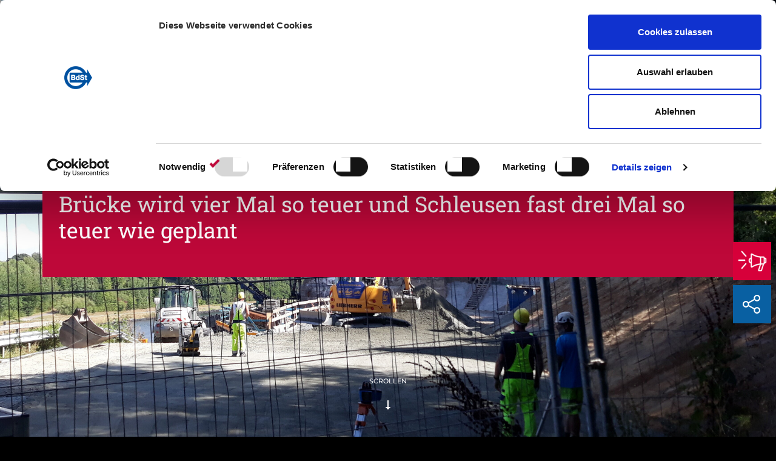

--- FILE ---
content_type: text/html; charset=utf-8
request_url: https://www.schwarzbuch.de/aufgedeckt/steuergeldverschwendung-alle-faelle/details/kanalausbau-wird-immer-teurer
body_size: 12896
content:
<!DOCTYPE html>
<html lang="de">
<head>

<meta charset="utf-8">
<!-- 
	This website is powered by TYPO3 - inspiring people to share!
	TYPO3 is a free open source Content Management Framework initially created by Kasper Skaarhoj and licensed under GNU/GPL.
	TYPO3 is copyright 1998-2026 of Kasper Skaarhoj. Extensions are copyright of their respective owners.
	Information and contribution at https://typo3.org/
-->



<title>Kanalausbau wird immer teurer | Schwarzbuch</title>
<meta name="generator" content="TYPO3 CMS">
<meta name="viewport" content="width=device-width, initial-scale=1, shrink-to-fit=no">
<meta name="robots" content="INDEX,FOLLOW">
<meta property="og:type" content="website">
<meta property="og:site_name" content="Schwarzbuch">
<meta property="og:title" content="Kanalausbau wird immer teurer">
<meta property="og:image" content="https://www.schwarzbuch.de//fileadmin/user_upload/SH_Kiel_Levensauer_Hochbruecke_SB2022.jpg">
<meta property="og:image:width" content="4128">
<meta property="og:image:height" content="2322">
<meta name="twitter:card" content="summary">
<meta name="og:description" content="Brücke wird vier Mal so teuer und Schleusen fast drei Mal so teuer wie geplant">

<link rel="stylesheet" href="https://stackpath.bootstrapcdn.com/bootstrap/4.3.1/css/bootstrap.min.css" media="all" integrity="sha384-ggOyR0iXCbMQv3Xipma34MD+dH/1fQ784/j6cY/iJTQUOhcWr7x9JvoRxT2MZw1T" crossorigin="anonymous">
<link rel="stylesheet" href="https://cdn.jsdelivr.net/npm/slick-carousel@1.8.1/slick/slick.min.css" media="all">
<link rel="stylesheet" href="https://cdnjs.cloudflare.com/ajax/libs/magnific-popup.js/1.1.0/magnific-popup.min.css" media="all">

<link rel="stylesheet" href="/typo3temp/assets/css/7015c8c4ac5ff815b57530b221005fc6.css?1757430288" media="all">
<link rel="stylesheet" href="/_assets/d226af7a246be5a4857f16b24c691c2c/css/style.css?1750425098" media="all">
<link rel="stylesheet" href="/_assets/d226af7a246be5a4857f16b24c691c2c/css/font-awesome.min.css?1750425098" media="all">
<link rel="stylesheet" href="/_assets/4ac816b9270aa5dd6ce2a7d23233ed1f/css/sprite.css?1757430085" media="all">
<link rel="stylesheet" href="/_assets/4ac816b9270aa5dd6ce2a7d23233ed1f/css/bootstrap.css?1757430059" media="all">
<link rel="stylesheet" href="/_assets/4ac816b9270aa5dd6ce2a7d23233ed1f/css/style.css?1757430059" media="all">
<link rel="stylesheet" href="/_assets/4ac816b9270aa5dd6ce2a7d23233ed1f/css/ke_search.css?1757430059" media="all">
<link rel="stylesheet" href="/_assets/4ac816b9270aa5dd6ce2a7d23233ed1f/css/rte_editor.css?1757430059" media="all">
<link rel="stylesheet" href="/_assets/4ac816b9270aa5dd6ce2a7d23233ed1f/css/showvideo.css?1757430059" media="all">




<script src="/_assets/d226af7a246be5a4857f16b24c691c2c/js/jquery-3.6.3.min.js?1750425098"></script>



    <script id="Cookiebot" src="https://consent.cookiebot.com/uc.js" data-cbid="ce414ac7-9141-4186-86fe-1c59524f4a7c" type="text/javascript" async></script>  <!-- Google Tag Manager -->
<script type="text/plain" data-cookieconsent="statistics">(function(w,d,s,l,i){w[l]=w[l]||[];w[l].push({'gtm.start':
new Date().getTime(),event:'gtm.js'});var f=d.getElementsByTagName(s)[0],
j=d.createElement(s),dl=l!='dataLayer'?'&l='+l:'';j.async=true;j.src=
'https://www.googletagmanager.com/gtm.js?id='+i+dl;f.parentNode.insertBefore(j,f);
})(window,document,'script','dataLayer','GTM-KDGW5XX');</script>
<!-- End Google Tag Manager -->    <!-- Google ADs (gtag.js) -->
    <script type="text/plain" data-cookieconsent="marketing" src="https://www.googletagmanager.com/gtag/js?id=AW-11003017076"></script> <script> window.dataLayer = window.dataLayer || []; function gtag(){dataLayer.push(arguments);} gtag('js', new Date()); gtag('config', 'AW-11003017076'); </script>
    <!-- End Google ADs (gtag.js) --><!-- Global site tag (gtag.js) - Google Analytics --><script type="text/plain" data-cookieconsent="statistics" async src="https://www.googletagmanager.com/gtag/js?id=UA-85605423-1"></script><!-- Global site tag (gtag.js) - Google Analytics --><script type="text/plain" data-cookieconsent="statistics">    /* Google Analytics Optout */    var gaProperty = 'UA-85605423-1';    var disableStr = 'ga-disable-' + gaProperty;    if (document.cookie.indexOf(disableStr + '=true') > -1) {        window[disableStr] = true;    }    function gaOptout() {        document.cookie = disableStr + '=true; expires=Thu, 31 Dec 2099 23:59:59 UTC; path=/';        window[disableStr] = true;    }     /* Google Analytics */	window.dataLayer = window.dataLayer || [];	function gtag(){dataLayer.push(arguments);}	gtag('js', new Date());	gtag('config', gaProperty, { 'anonymize_ip': true });    /* End Google Analytics */</script>
<link rel="canonical" href="https://www.schwarzbuch.de/aufgedeckt/steuergeldverschwendung-alle-faelle/details/kanalausbau-wird-immer-teurer"/>

</head>
<body class="">
<!-- Google Tag Manager (noscript) -->
<noscript><iframe src="https://www.googletagmanager.com/ns.html?id=GTM-WRXCSPZ"
height="0" width="0" style="display:none;visibility:hidden"></iframe></noscript>
<!-- End Google Tag Manager (noscript) -->
<div id="top"></div><div class="body-bg"><div id="content" class="main-section"><!--TYPO3SEARCH_begin--><!-- col header begin --><div id="c524" class="frame frame-default frame-type-list frame-layout-0">
<!-- START - module: header --><div class="mod-contentblock mod-header" style="background-color: #000; color: #fff;"><div class="container d-flex h-100 justify-content-between"><div class="mod-header__part mod-header__logo"><a href="/"><img class="mod-header__logo__img" src="/_assets/4ac816b9270aa5dd6ce2a7d23233ed1f/img/logo.png" width="200" height="164" alt="" /><span class="separator d-none d-sm-block"></span><span class="d-none d-sm-block">Das Schwarzbuch</span></a></div><div class="mod-header__part mod-header__nav d-none d-lg-flex"><nav><!-- vhs implementation --><ul class="header-compact"><li id="elem_74" class="active  sub"><a class="active " href="/aufgedeckt/steuergeldverschwendung-alle-faelle">Aufgedeckt</a><ul class="header-compact lvl-1"><li id="elem_75" class="active  sub"><a class="active " href="/aufgedeckt/steuergeldverschwendung-alle-faelle">Steuergeldverschwendung: Alle Fälle!</a></li><li id="elem_139" class=""><a href="/aufgedeckt/wie-verschwendet-wurde">Wie verschwendet wurde</a></li><li id="elem_98" class=""><a href="/aufgedeckt/wo-verschwendet-wurde-bundeslaender">Wo verschwendet wurde: Bundesländer</a></li><li id="elem_123" class=""><a href="/verschwendungsatlas-alle-faelle">Verschwendungsatlas: Alle Fälle</a></li></ul></li><li id="elem_126" class=" sub"><a href="/wissenswertes">Wissenswertes</a><ul class="header-compact lvl-1"><li id="elem_199" class=""><a href="/wissenswertes/fokus-investitionsfolgekosten">Fokus: Investitionsfolgekosten</a></li><li id="elem_196" class=""><a href="/wissenswertes/fokus-buerokratie">Fokus: Bürokratie</a></li><li id="elem_127" class=""><a href="/fokus-oeffentlichkeitsarbeit">Fokus: Öffentlichkeitsarbeit</a></li><li id="elem_190" class=""><a href="/wissenswertes/fokus-kostenexplosion">Fokus: Kostenexplosion</a></li><li id="elem_133" class=""><a href="/vorsicht-verschwendung-droht">Vorsicht: Verschwendung droht!</a></li><li id="elem_151" class=""><a href="/wissenswertes/verschwendung-ahnden">Verschwendung ahnden</a></li><li id="elem_130" class=""><a href="/wissenswertes/unsere-erfolge">Unsere Erfolge</a></li></ul></li><li id="elem_128" class=" sub"><a href="/aktiv-werden">Aktiv werden</a><ul class="header-compact lvl-1"><li id="elem_105" class=""><a href="/aktiv-werden/fall-melden">Fall melden</a></li><li id="elem_194" class=""><a href="https://www.schwarzbuch.de/newsletteranmeldung">Newsletter</a></li><li id="elem_150" class=""><a href="https://steuerzahler.de/mitglied-werden/">Mitglied werden</a></li><li id="elem_134" class=""><a href="/spenden">Spenden</a></li></ul></li></ul><div class="gg_header_specialpages" style="visibility: hidden;" data-uid="76" data-title="Bestellen"></div></nav></div><div class="h-100 d-flex flex-row justify-content-center align-items-center"><svg class="svg-icon-search-dims mod-icon mod-icon--search"><use
                                xlink:href="/_assets/4ac816b9270aa5dd6ce2a7d23233ed1f/css/svg/sprite.svg#icon-search"></use></svg><div class="mod-header__part mod-header__search"><form class="mod-header__search__form" id="form_kesearch_pi1" name="form_kesearch_pi1" action="/suchergebnisse"><div class="mod-header__search__close"><svg class="mod-icon mod-icon--search-close" version="1.1" id="Ebene_1"
                                        xmlns="http://www.w3.org/2000/svg" xmlns:xlink="http://www.w3.org/1999/xlink"
                                        x="0px" y="0px" width="164.04px" height="164.04px" viewBox="100 0 164.04 164.04"
                                        enable-background="new 100 0 164.04 164.04" xml:space="preserve"><title>close</title><polygon fill="#000000" points="264.04,12.72 251.32,0 182.02,69.3 112.72,0 100,12.72 169.3,82.02 100,151.32 112.72,164.04
                               182.02,94.74 251.32,164.04 264.04,151.32 194.74,82.02 " /></svg></div><input type="hidden" name="id" value="16"><h3>Suche</h3><input autofocus class="" type="search" name="tx_kesearch_pi1[sword]"
                                    value="" /></label><!-- TODO use xhref (cant make it work)--></form></div><div class="mod-header__part mod-header__drawer"><!-- TODO use xhref (cant make it work)--><svg class="mod-icon mod-icon--drawer" width="27" height="22" viewBox="0 0 27 22" fill="none"
                        xmlns="http://www.w3.org/2000/svg"><rect y="0.935516" width="27" height="3.03035" fill="white" /><rect y="9.92017" width="27" height="3.03035" fill="white" /><rect y="18.9052" width="27" height="3.03035" fill="white" /></svg></div></div></div></div><div class="mod-sidebar-menu--header"><div class="mod-sidebar-menu--header__item"><div class="mod-sidebar-menu--header__close"><svg class="mod-sidebar-menu--header__close__icon" version="1.1" id="Ebene_1" xmlns="http://www.w3.org/2000/svg"
        xmlns:xlink="http://www.w3.org/1999/xlink" x="0px" y="0px" width="164.04px" height="164.04px"
        viewBox="100 0 164.04 164.04" enable-background="new 100 0 164.04 164.04" xml:space="preserve"><title>close</title><polygon fill="#ffffff" points="264.04,12.72 251.32,0 182.02,69.3 112.72,0 100,12.72 169.3,82.02 100,151.32 112.72,164.04
       182.02,94.74 251.32,164.04 264.04,151.32 194.74,82.02 " /></svg></div><ul class="mod-sidebar-menu--header__meta-links"><li class="mod-sidebar-menu--header__meta-links__item"><a href="/bestellen" class="mod-sidebar-menu--header__meta-links__item__link">
                Das Schwarzbuch bestellen</a></li><li class="mod-sidebar-menu--header__meta-links__item"><a href="/ueber-uns" class="mod-sidebar-menu--header__meta-links__item__link">
                Über uns</a></li><li class="mod-sidebar-menu--header__meta-links__item"><a href="/presse" class="mod-sidebar-menu--header__meta-links__item__link">
                Presse</a></li><li class="mod-sidebar-menu--header__meta-links__item"><a href="/kontakt" class="mod-sidebar-menu--header__meta-links__item__link">
                Kontakt</a></li></ul></div><hr><div class="mod-sidebar-menu--header__item"><div id="c567" class="frame frame-default frame-type-form_formframework frame-layout-0"><header><h2 class="">
                Newsletter
            </h2></header><form enctype="multipart/form-data" method="post" id="SidebarNewsletter" action="/aufgedeckt/steuergeldverschwendung-alle-faelle/details?tx_form_formframework%5Baction%5D=perform&amp;tx_form_formframework%5Bcontroller%5D=FormFrontend&amp;cHash=78c6681d7f5cdd736ee7920bbbe66e92#SidebarNewsletter"><div><input type="hidden" name="tx_form_formframework[SidebarNewsletter][__state]" value="TzozOToiVFlQTzNcQ01TXEZvcm1cRG9tYWluXFJ1bnRpbWVcRm9ybVN0YXRlIjoyOntzOjI1OiIAKgBsYXN0RGlzcGxheWVkUGFnZUluZGV4IjtpOjA7czoxMzoiACoAZm9ybVZhbHVlcyI7YTowOnt9fQ==fce3a983268b59f5117ddb9efd279e60ae724a62" /><input type="hidden" name="tx_form_formframework[__trustedProperties]" value="{&quot;SidebarNewsletter&quot;:{&quot;salutation&quot;:1,&quot;PCBxpdOlMvm7oy&quot;:1,&quot;prename&quot;:1,&quot;userName&quot;:1,&quot;userEmail&quot;:1,&quot;datenschutz&quot;:1,&quot;__currentPage&quot;:1}}d4942b2dd9e83a343a67f3cefdeab74972517e23" /></div><div class="form-group"><div class="input"><label class="control-label">Anrede</label><div class="input"><div id="sidebarNewsletter-salutation" class="inputs-list"><div class="form-group"><div class="radio myown"><label><input class="xlarge form-check-input" id="sidebarNewsletter-salutation-0" type="radio" name="tx_form_formframework[SidebarNewsletter][salutation]" value="herr" /><span>Herr</span></label></div><div class="radio myown"><label><input class="xlarge form-check-input" id="sidebarNewsletter-salutation-1" type="radio" name="tx_form_formframework[SidebarNewsletter][salutation]" value="frau" /><span>Frau</span></label></div><div class="radio myown"><label><input class="xlarge form-check-input" id="sidebarNewsletter-salutation-2" type="radio" name="tx_form_formframework[SidebarNewsletter][salutation]" value="keine Angabe" /><span>keine Angabe</span></label></div></div></div></div></div></div><input autocomplete="PCBxpdOlMvm7oy" aria-hidden="true" id="sidebarNewsletter-PCBxpdOlMvm7oy" style="position:absolute; margin:0 0 0 -999em;" tabindex="-1" type="text" name="tx_form_formframework[SidebarNewsletter][PCBxpdOlMvm7oy]" /><div class="form-group"><label class="form-label" for="sidebarNewsletter-prename">Vorname</label><div class="input"><input class=" form-control" id="sidebarNewsletter-prename" type="text" name="tx_form_formframework[SidebarNewsletter][prename]" /></div></div><div class="form-group"><label class="form-label" for="sidebarNewsletter-userName">Nachname</label><div class="input"><input class=" form-control" id="sidebarNewsletter-userName" type="text" name="tx_form_formframework[SidebarNewsletter][userName]" /></div></div><div class="form-group"><label class="form-label" for="sidebarNewsletter-userEmail">E-Mail-Adresse
<span class="required">*</span></label><div class="input"><input required="required" class=" form-control" id="sidebarNewsletter-userEmail" type="text" name="tx_form_formframework[SidebarNewsletter][userEmail]" /></div></div><div class="form-group"><div class="input checkbox"><div class="form-check"><label class="add-on form-check-label"><input type="hidden" name="tx_form_formframework[SidebarNewsletter][datenschutz]" value="" /><input required="" class="add-on" id="sidebarNewsletter-datenschutz" type="checkbox" name="tx_form_formframework[SidebarNewsletter][datenschutz]" value="1" /><span>Datenschutz
<span class="required">*</span></span></label></div><div class="form-text">Der Schutz Ihrer Daten ist uns wichtig. Diese Hinweise zum Datenschutz finden Sie in unseren Datenschutzrichtlinien. Diesen stimme ich zu.</div></div></div><div class="clearfix"><p>Die mit einem * gekennzeichneten Felder sind Pflichtfelder</p></div><div class="actions"><nav class="form-navigation"><div class="btn-toolbar" role="toolbar"><div class="btn-group" role="group"><span class="btn-group next submit"><button class="btn btn-primary" type="submit" name="tx_form_formframework[SidebarNewsletter][__currentPage]" value="1">
                            Abonnieren
                        </button></span></div></div></nav></div></form></div></div><hr><div class="mod-sidebar-menu--header__item"><h6>Besuchen Sie uns</h6><div class="mod-sidebar-menu--header__social"><div class="mod-sidebar-menu--header__social__item"><a href="https://www.facebook.com/bunddersteuerzahler" class="mod-sidebar-menu--header__social__item__link"><img class="mod-sidebar-menu--header__social__item__link__icon" src="/fileadmin/user_upload/icon-facebook.png" width="63" height="63" alt="" /></a></div><div class="mod-sidebar-menu--header__social__item"><a href="https://www.youtube.com/channel/UCHy5_HMTPIkzozhNtxZsAGA" class="mod-sidebar-menu--header__social__item__link"><img class="mod-sidebar-menu--header__social__item__link__icon" src="/fileadmin/user_upload/icon-youtube.png" width="63" height="63" alt="" /></a></div><div class="mod-sidebar-menu--header__social__item"><a href="https://www.instagram.com/bunddersteuerzahler/" class="mod-sidebar-menu--header__social__item__link"><img class="mod-sidebar-menu--header__social__item__link__icon" src="/fileadmin/user_upload/icon-instagram.png" width="598" height="599" alt="Logo Instagram" /></a></div></div></div><hr><div class="mod-sidebar-menu--header__item"><ul class="mod-sidebar-menu--header__meta-links--footer"><li class="mod-sidebar-menu--header__meta-links__item"><a href="http://www.steuerzahler.de/" class="mod-sidebar-menu--header__meta-links__item__link">
                Ein Angebot vom BdSt
              </a></li></ul></div></div><!-- END - module: header -->
</div><!-- col header end --><!-- col content begin --><div id="c527" class="frame frame-default frame-type-list frame-layout-0">
<!-- START - module: newsdetails --><div class="news-detail"><div class="news-detail__landing__wrapper"><img class="news-detail__landing__img" alt="News Bild 1058" src="/fileadmin/_processed_/2/a/csm_SH_Kiel_Levensauer_Hochbruecke_SB2022_2bb451db05.jpg" width="3484" height="2322" /><div class="mod-jumbotron__wrapper"><div class="container"><div class="mod-jumbotron"><div class="mod-jumbotron__meta"><ul class="mod-news__list--categories"><li class="mod-news__categories__item">
                Schleswig-Holstein
            </li><li class="mod-news__categories__item">
                Kostenexplosion
            </li></ul><span class="mod-jumbotron__meta__date">
                    19.10.2022
                  </span></div><h1 class="mod-jumbotron__title">Kanalausbau wird immer teurer</h1><h2 class="mod-jumbotron__subtitle">Brücke wird vier Mal so teuer und Schleusen fast drei Mal so teuer wie geplant</h2></div></div></div><div class="hint--scroll"><span>Scrollen</span><!-- TODO cant make use xhref work, using this instead --><svg xmlns="http://www.w3.org/2000/svg" viewBox="0 0 8 15"><title>accordion-icon</title><polygon
                points="3 15 5 15 5 14 6 14 6 13 7 13 7 12 8 12 8 11 7 11 6 11 5 11 5 0 3 0 3 11 2 11 1 11 0 11 0 12 1 12 1 13 2 13 2 14 3 14 3 15"
                fill="#fff" /></svg></div></div><div class="mod-sidebar-menu sticky mt-5"><div class="container"><div class="row"><div class="col-4"><div class="mod-sidebar-menu__item active"><a href="#ce-2797">Was ist passiert?</a></div><div class="mod-sidebar-menu__item"><a href="#ce-2798">Alternative Investition</a></div><div class="mod-sidebar-menu__item"><a href="#ce-2799">Der Bund der Steuerzahler kritisiert</a></div><div class="mod-sidebar-menu__item"><a href="#ce-author">Fragen an den Autor</a></div><div class="mod-sidebar-menu__item"><a href="#ce-gg-nitsan-comments">Sag uns deine Meinung</a></div></div></div></div></div><div style="position: relative;"><section id="ce-2797" class="container-fluid mod-contentelement__section--black "><div class="container"><div class="share sticky" data-absolute="100"><a class="share--email" href="mailto:?body=https%3A%2F%2Fwww.schwarzbuch.de%2Faufgedeckt%2Fsteuergeldverschwendung-alle-faelle%2Fdetails%2Fkanalausbau-wird-immer-teurer&amp;subject=Schwarzbuch - Kanalausbau wird immer teurer"><!-- TODO use xhref (cant make it work) --><svg xmlns="http://www.w3.org/2000/svg" xmlns:xlink="http://www.w3.org/1999/xlink" version="1.1"
                            id="Capa_1" x="0px" y="0px" viewBox="0 0 483.3 483.3"
                            style="enable-background:new 0 0 483.3 483.3;" xml:space="preserve" width="512px"
                            height="512px" class=""><g><g><g><path
                                            d="M424.3,57.75H59.1c-32.6,0-59.1,26.5-59.1,59.1v249.6c0,32.6,26.5,59.1,59.1,59.1h365.1c32.6,0,59.1-26.5,59.1-59.1    v-249.5C483.4,84.35,456.9,57.75,424.3,57.75z M456.4,366.45c0,17.7-14.4,32.1-32.1,32.1H59.1c-17.7,0-32.1-14.4-32.1-32.1v-249.5    c0-17.7,14.4-32.1,32.1-32.1h365.1c17.7,0,32.1,14.4,32.1,32.1v249.5H456.4z" /><path
                                            d="M304.8,238.55l118.2-106c5.5-5,6-13.5,1-19.1c-5-5.5-13.5-6-19.1-1l-163,146.3l-31.8-28.4c-0.1-0.1-0.2-0.2-0.2-0.3    c-0.7-0.7-1.4-1.3-2.2-1.9L78.3,112.35c-5.6-5-14.1-4.5-19.1,1.1c-5,5.6-4.5,14.1,1.1,19.1l119.6,106.9L60.8,350.95    c-5.4,5.1-5.7,13.6-0.6,19.1c2.7,2.8,6.3,4.3,9.9,4.3c3.3,0,6.6-1.2,9.2-3.6l120.9-113.1l32.8,29.3c2.6,2.3,5.8,3.4,9,3.4    c3.2,0,6.5-1.2,9-3.5l33.7-30.2l120.2,114.2c2.6,2.5,6,3.7,9.3,3.7c3.6,0,7.1-1.4,9.8-4.2c5.1-5.4,4.9-14-0.5-19.1L304.8,238.55z" /></g></g></g></svg></a><a class="share--fb" href="https://www.facebook.com/sharer/sharer.php?u=https%3A%2F%2Fwww.schwarzbuch.de%2Faufgedeckt%2Fsteuergeldverschwendung-alle-faelle%2Fdetails%2Fkanalausbau-wird-immer-teurer"><svg xmlns="http://www.w3.org/2000/svg" xmlns:xlink="http://www.w3.org/1999/xlink" version="1.1"
                            id="Capa_1" x="0px" y="0px" width="512px" height="512px" viewBox="0 0 430.113 430.114"
                            style="enable-background:new 0 0 430.113 430.114;" xml:space="preserve"><g><g><path id="Facebook"
                                        d="M158.081,83.3c0,10.839,0,59.218,0,59.218h-43.385v72.412h43.385v215.183h89.122V214.936h59.805   c0,0,5.601-34.721,8.316-72.685c-7.784,0-67.784,0-67.784,0s0-42.127,0-49.511c0-7.4,9.717-17.354,19.321-17.354   c9.586,0,29.818,0,48.557,0c0-9.859,0-43.924,0-75.385c-25.016,0-53.476,0-66.021,0C155.878-0.004,158.081,72.48,158.081,83.3z" /></g></g></svg></a></div><div class="col-12 col-lg-8 offset-0 offset-lg-4 mod-contentelement"><div id="c2797" class="frame frame-default frame-type-textpic frame-layout-0"><header><h1 class="">
                Was ist passiert?
            </h1></header><div class="ce-textpic ce-center ce-below"><div class="ce-bodytext"><p><strong>Kiel (SH).</strong> Ursprünglich war der Ausbau der Oststrecke des Nord-Ostsee-Kanals, der die Elbe mit Kiel verbindet, bereits für die 1990er-Jahre geplant, die Weststrecke ist für größere Containerschiffe schon länger bereit. Doch zunächst erhielten die Projekte der Deutschen Einheit im Bundesverkehrswegeplan Vorrang. Jetzt kämpfen die Verantwortlichen mit aberwitzigen Kosten­explosionen und kaum noch erklärbaren Bauzeitverlängerungen.</p><p>Beispiel Levensauer Hochbrücke bei Kiel: Sie muss verbreitert werden, damit größere Schiffe hindurchfahren können. In den 1894 errichteten Brückenlagern haben sich jedoch Fledermäuse angesiedelt. Um sie zu schützen, sollte eines der Widerlager erhalten und darüber die neue Brücke gebaut werden. Doch jetzt stellte sich heraus, dass das alte Lager ohne die aufliegende Brücke nicht standfest ist und in den Kanal zu rutschen droht. Aus ursprünglich 47&nbsp;Mio. Euro sind so mittlerweile 215&nbsp;Mio. Euro für die Ersatzbrücke geworden.</p><p>Dabei wissen Fledermaus-Experten, dass sich diese Tiere durchaus umsiedeln lassen, wenn man ihnen geeignete Ersatzquartiere zur Verfügung stellt.</p><p>Beispiel kleine Schleusen in Kiel, die 1895 fertiggestellt worden sind: Sie müssen erneuert werden und wurden deshalb mit Sand gefüllt. Die geplanten Kosten sind in der Zwischenzeit von 240&nbsp;Mio.&nbsp;Euro auf mittlerweile 650&nbsp;Mio. Euro gestiegen. Als Grund dafür wird unter anderem angegeben, dass der durch den Klimawandel verursachte Meeresspiegelanstieg der Ostsee in den neuen Planungen berücksichtigt werden soll. An einen Baubeginn der neuen Schleusen ist derzeit nicht zu denken.</p><p>Beispiel Verbreiterung des Kanalbetts: Im Juli 2022 sollte nach 3 Jahren Vorbereitung mit dem Abbaggern unter der Wasseroberfläche begonnen werden. Jetzt hat man festgestellt, dass der Boden dafür zu rutschig ist und Teile der Böschung abzusacken drohen. Deshalb wurden die Arbeiten vorläufig um ein Jahr verschoben, Gutachter sollen nun eine Lösung erarbeiten. Im Bundeshaushalt sind jetzt 500&nbsp;Mio. statt ursprünglich 130&nbsp;Mio. Euro veranschlagt – mit dem Hinweis allerdings, die Kalkulation sei „nicht aktuell“.</p><p>Währenddessen wurden im gesamten Kanalverlauf unter dem Wasserspiegel überraschend Böschungslöcher festgestellt, die zu einer Geschwindigkeitsreduzierung für Schiffe führen. Dabei gehört der Nord-Ostsee-Kanal zu den meistbefahrenen künstlichen Wasserstraßen der Welt – immerhin ein Drittel der im Hamburger Hafen umgeschlagenen Container wird darüber weitertransportiert.</p><p>Foto: Bund der Steuerzahler Schleswig-Holstein</p></div><div class="ce-gallery" data-ce-columns="1" data-ce-images="1"><div class="ce-outer"><div class="ce-inner"><div class="ce-row"><div class="ce-column"><figure class="image"><img class="image-embed-item" src="/fileadmin/_processed_/2/a/csm_SH_Kiel_Levensauer_Hochbruecke_SB2022_106ab45723.jpg" width="600" height="399" loading="lazy" alt="" /><figcaption class="image-caption">
            Die neue Levensauer Hochbrücke über den Nord-Ostsee-Kanal muss für größere Schiffe breiter werden. In den Brückenlagern haben jedoch Fledermäuse ihr Winterquartier, die geschützt werden sollen. (Foto: Bund der Steuerzahler Schleswig-Holstein)
        </figcaption></figure></div></div></div></div></div></div></div></div></div></section><section id="ce-2798" class="container-fluid mod-contentelement__section--orange "><div class="container"><div class="col-12 col-lg-8 offset-0 offset-lg-4 mod-contentelement"><div id="c2798" class="frame frame-default frame-type-text frame-layout-0"><header><h4 class="">
                Alternative Investition
            </h4></header><p>Für rund 1&nbsp;Mrd. Euro könnte eines der hochmodernen U-Boote mit lautlosem Brennstoffzellenantrieb beschafft werden, die derzeit gemeinsam für Norwegen und Deutschland gebaut werden.</p></div></div></div></section><section id="ce-2799" class="container-fluid mod-contentelement__section--red with-img"><div class="container"><div class="col-12 col-lg-8 offset-0 offset-lg-4 mod-contentelement"><div id="c2799" class="frame frame-default frame-type-text frame-layout-0"><header><h2 class="">
                Der Bund der Steuerzahler kritisiert
            </h2></header><p>Die Planungen des Kanalausbaus sind mangelhaft. Dadurch zieht sich nicht nur die Ausführung in die Länge, sondern auch die Kosten explodieren.</p></div></div></div></section><section id="ce-author" style="background-color: #006a9a"><div class="container"><div class="col-12 offset-0 col-lg-8 offset-lg-4"><h4>Fragen an den Autor</h4><h4 class="ce-author__subtitle">Autor des Artikels</h4><div class="row"><div class=""><img class="img-responsive mod-team-member__img" src="/fileadmin/_processed_/7/d/csm_Kersten_Presse_6c5ed8025d.jpg" width="165" height="191" alt="" /></div><div class="ce-author__meta"><h4 class="ce-author__name">Rainer Kersten</h4><a class="ce-author__email" href="mailto:schleswig-holstein@steuerzahler.de?body=https%3A%2F%2Fwww.schwarzbuch.de%2Faufgedeckt%2Fsteuergeldverschwendung-alle-faelle%2Fdetails%2Fkanalausbau-wird-immer-teurer&amp;subject=Schwarzbuch - Kanalausbau wird immer teurer">E-Mail schreiben</a></div></div></div></div></section></div></section></div><!-- END - module: newsdetails -->
</div><div id="c1746" class="frame frame-default frame-type-list frame-layout-0">
<!-- START - module: popup --><div id="mod-popup-1746"
           class="row mod-popup mod-popup__posvertical__typo3-postrigger mod-popup__spendenpopup"
           data-id="1746"
           data-onlyonce="1"
           data-cookiecheck="1"
           data-name="spendenpopup"><div class="mod-popup__container col-xs-12 col-md-8"><div class="mod-popup__close__container"><button class="mod-popup__close__button" data-id="1746">&#x2715;</button></div><div class="mod-popup__content__container"><div class="mod-popup__content__item"><div id="c1747" class="frame frame-default frame-type-text frame-layout-0"><h2 class="text-center">Spenden Sie für unsere Arbeit!</h2><p class="text-center"><strong>Als gemeinnützige Organisation sind wir auf Ihre Mithilfe angewiesen um Steuergeldverschwendungen wie diese aufzudecken. Unterstützen Sie uns mit einer kleinen Spende damit wir weiterhin Steuergeldverschwendung aufdecken können.</strong></p></div></div></div><div class="mod-popup__button__container"><a href="/spenden" class="btn btn-primary mod-popup__button">Jetzt Spenden</a></div></div></div><div id="gg-popup-trigger-1746"
             class="gg-popup-trigger"
             data-id="1746"
             data-positionoffset="-950"></div><!-- END - module: popup -->
</div><div id="c885" class="frame frame-default frame-type-list frame-layout-0"><div class="tx_nsnewscomments">
    <script>
        var imageTypes = '', imageMaxSize = 1050000 * '';
        var pdfIcon = '/_assets/d226af7a246be5a4857f16b24c691c2c/Icons/attach.svg';
        var selectedLLL = 'Artikel hochgeladen';
    </script>
	
  <div class="mod-commentsection" style="background-color: #dedede;">
    <section id="ce-gg-nitsan-comments" class="container">
        <div class="col-12 col-lg-8 offset-0 offset-lg-4 mod-contentelement">
    
    
    
        <div class="ns-news-comment-wrapper">
            <div class="ns-headline">
                <h2>
                    Kommentare und Antworten
                </h2>
            </div>
            <div class="comments-container">
                <div class="messages security-error" style="display: none;">
                    <div class="ns-alert ns-alert-error"></div>
                </div>
            </div>
            <!-- Feuser Settings -->
            
                    
    
            <div class="active-comment-form" id="form-comment-view">
                <form enctype="multipart/form-data" method="post" name="newComment" class="comment-form" id="comment-form" action="/aufgedeckt/steuergeldverschwendung-alle-faelle/details/kanalausbau-wird-immer-teurer?tx_nsnewscomments_newscomment%5Baction%5D=create&amp;tx_nsnewscomments_newscomment%5Bcontroller%5D=Comment&amp;tx_nsnewscomments_newscomment%5BStoragepid%5D=195&amp;type=994897498&amp;cHash=8f70c3c2c85033aeb68c0908250dfb98">
<div>
<input type="hidden" name="tx_nsnewscomments_newscomment[__referrer][@extension]" value="NsNewsComments" />
<input type="hidden" name="tx_nsnewscomments_newscomment[__referrer][@controller]" value="Comment" />
<input type="hidden" name="tx_nsnewscomments_newscomment[__referrer][@action]" value="list" />
<input type="hidden" name="tx_nsnewscomments_newscomment[__referrer][arguments]" value="YTowOnt96a26cdfaf7bc8578fc1ab4a2ebb685ce6c7ca36e" />
<input type="hidden" name="tx_nsnewscomments_newscomment[__referrer][@request]" value="{&quot;@extension&quot;:&quot;NsNewsComments&quot;,&quot;@controller&quot;:&quot;Comment&quot;,&quot;@action&quot;:&quot;list&quot;}8341de38c3d8350ec4f7a217bd7c9ed6eb1bfd71" />
<input type="hidden" name="tx_nsnewscomments_newscomment[__trustedProperties]" value="{&quot;cHashvalue&quot;:1,&quot;newComment&quot;:{&quot;username&quot;:1,&quot;usermail&quot;:1,&quot;description&quot;:1,&quot;terms&quot;:1,&quot;newsuid&quot;:1,&quot;pageid&quot;:1},&quot;parentId&quot;:1,&quot;approval&quot;:1,&quot;dataType&quot;:1}67a545a40353452612f313c5c64e344a979d6c48" />
</div>

                    <a href="javascript:;" class="comment-form-close-btn" id="comment-form-close-btn">&times;</a>
                    <div class="controls">
                        <input type="hidden" name="tx_nsnewscomments_newscomment[cHashvalue]" value="" />
                        




<div class="ns-form-group-main">
    <div class="ns-form-group">
        <label for="name">Name *</label>
        
                <input placeholder="Bitte gib Deinen Namen ein" class="validatethis" id="name" type="text" name="tx_nsnewscomments_newscomment[newComment][username]" />
            
        <div class="error-msg" id="name_error"><p>Name ist erforderlich!</p></div>
        <div class="error-msg" id="name_error_msg"><p>Geben Sie einen gültigen Namen ein</p></div>
    </div>
</div>

<div class="ns-form-group-main">
    <div class="ns-form-group">
        <label for="email">Email *</label>
        
                <input placeholder="Bitte gib deine gültige E-Mail Adresse ein" class="validatethis" id="email" type="text" name="tx_nsnewscomments_newscomment[newComment][usermail]" />
            
        <div class="error-msg" id="email_error"><p>Gültige E-Mail ist erforderlich!</p></div>
        <div class="error-msg" id="email_error_msg"><p>Gib eine gültige E-Mail Adresse ein</p></div>
    </div>
</div>

<div class="ns-form-group-main">
    <div class="ns-form-group">
        <label for="comment">Kommentar *</label>
        <textarea placeholder="Bitte gib deinen Kommentar ein" class="validatethis" id="comment" name="tx_nsnewscomments_newscomment[newComment][description]"></textarea>
        <div class="error-msg" id="comment_error"><p>Kommentar ist erforderlich!</p></div>
    </div>
</div>


    <div class="ns-form-group-main">
        <div class="ns-form-group">
            <label for="terms" class="ns-form-checkbox">
                <input type="hidden" name="tx_nsnewscomments_newscomment[newComment][terms]" value="" /><input id="terms" type="checkbox" name="tx_nsnewscomments_newscomment[newComment][terms]" value="0" />
                
                Ich verstehe und akzeptiere die <a href="/index.php?id=41">Bedingungen</a>.*
            </label>
            <div class="error-msg" id="terms_error"><p>Akzeptieren der Bedingungen ist erforderlich!</p></div>
            <div class="error-msg" id="terms_error_msg"><p>bitte bestätigen</p></div>
        </div>
    </div>



<div class="ns-form-group-main">
    <div class="ns-form-group">
        <input class="ns-btn ns-btn-send" id="submit" type="submit" value="Kommentar hinzufügen" />
    </div>
</div>
<div class="ns-form-group-main">
    <div class="ns-form-group">
        <p class="text-muted"><strong>*</strong> Diese Felder sind erforderlich.</p>
    </div>
</div>


    


<input type="hidden" name="tx_nsnewscomments_newscomment[newComment][newsuid]" value="495" />
<input id="parentId" type="hidden" name="tx_nsnewscomments_newscomment[parentId]" value="" />
<input id="pageid" type="hidden" name="tx_nsnewscomments_newscomment[newComment][pageid]" value="77" />
<input id="approval" type="hidden" name="tx_nsnewscomments_newscomment[approval]" value="1" />
<input id="dataType" type="hidden" name="tx_nsnewscomments_newscomment[dataType]" value="html" />

                    </div>
                </form>
            </div>
        

                

            <!-- Comments Section Rendring -->
            <div class="comments-container">
                <div class="messages thanksmsg" style="display: none;">
                    <div class="ns-alert ns-alert-success">
                        Danke für deinen Kommentar. Dein Kommentar wurde erfolgreich hinzugefügt.
                    </div>
                </div>
                <div class="messages approve" style="display: none;">
                    <div class="ns-alert ns-alert-success">
                        Danke für deinen Kommentar. Dein Kommentar wird nach der Überprüfung sichtbar.
                    </div>
                </div>
                <div class="messages approve-error" style="display: none;">
                    <div class="ns-alert ns-alert-error">
                        Hoppla! Es ist ein Fehler aufgetreten. Bitte versuchen Sie es später erneut.
                    </div>
                </div>
                
                        <h5>
                            Sei der Erste, der kommentiert
                        </h5>
                    
                <ul class="comments-list" id="comments-list">
                    
                </ul>
            </div>
        </div>
    

    

      </div>
    </section>
  </div>

</div>
</div><!-- col content end --><!-- col footer begin --><div id="c525" class="frame frame-default frame-type-list frame-layout-0">
<!-- START Floating Icons via CE in Footer --><div id="c886" class="frame frame-default frame-type-list frame-layout-0">
<!-- START - module: floatingicons --><div id="fb-root"></div><ul class="mod-floatingicons"><li><a href="https://www.giftgruen.com/"
                class="mod-floatingicons__item" target="_blank" data-aos="fade-left" data-aos-delay="500"
                data-aos-anchor="body"><img class="mod-floatingicons__item__img" src="/_assets/4ac816b9270aa5dd6ce2a7d23233ed1f/img/icon-if-award-2018.png" width="63" height="123" alt="" /></a></li><li style="margin-top: 160px;"><a href="/aktiv-werden/fall-melden" class="mod-floatingicons__item" target="_blank"
                data-aos="fade-left" data-aos-delay="500" data-aos-anchor="body"><img class="mod-floatingicons__item__img" src="/_assets/4ac816b9270aa5dd6ce2a7d23233ed1f/img/icon-speaker.png" width="63" height="63" alt="" /></a></li><li class="mod-floatingicons__item--first" href="javascript:void(0);" data-aos="fade-left" data-aos-delay="300"
            data-aos-anchor="body"><ul><li><a href="/kontakt" class="mod-floatingicons__item"
                        data-aos="fade-left" data-aos-delay="300" data-aos-anchor="body"><svg class="mod-floatingicons__item__img svg-icon-contact-dims"><use
                                xlink:href="/_assets/4ac816b9270aa5dd6ce2a7d23233ed1f/css/svg/sprite.svg#icon-contact"></use></svg></a></li><li><a href="mailto:?body=https%3A%2F%2Fwww.schwarzbuch.de%2Faufgedeckt%2Fsteuergeldverschwendung-alle-faelle%2Fdetails%2Fkanalausbau-wird-immer-teurer&amp;subject=Schwarzbuch - Kanalausbau wird immer teurer" class="mod-floatingicons__item" data-aos="fade-left" data-aos-delay="100"
                        data-aos-anchor="body"><svg class="mod-floatingicons__item__img svg-icon-envelope-dims"><use
                                xlink:href="/_assets/4ac816b9270aa5dd6ce2a7d23233ed1f/css/svg/sprite.svg#icon-envelope"></use></svg></a></li><li><a href="https://www.facebook.com/sharer/sharer.php?u=https%3A%2F%2Fwww.schwarzbuch.de%2Faufgedeckt%2Fsteuergeldverschwendung-alle-faelle%2Fdetails%2Fkanalausbau-wird-immer-teurer" class="mod-floatingicons__item" data-aos="fade-left" data-aos-delay="400"
                        data-aos-anchor="body"><svg class="mod-floatingicons__item__img svg-icon-facebook-dims"><use
                                xlink:href="/_assets/4ac816b9270aa5dd6ce2a7d23233ed1f/css/svg/sprite.svg#icon-facebook"></use></svg></a></li></ul></li></ul><!-- END - module: floatingicons -->
</div><!-- END Floating Icons via CE in Footer --><!-- START - module: footer --><footer id="footer" class="mod-contentblock mod-footer"><!-- <div class="container d-none d-sm-block"><div class="row"><div class="col-sm-4 col-md-3 "><div class="mod-footer__widget"><h5 class="mod-footer__widget__title">Wissenswertes</h5><ul><li><a href="/wissenswertes/fokus-investitionsfolgekosten">Fokus: Investitionsfolgekosten</a></li><li><a href="/wissenswertes/fokus-buerokratie">Fokus: Bürokratie</a></li><li><a href="/fokus-oeffentlichkeitsarbeit">Fokus: Öffentlichkeitsarbeit</a></li><li><a href="/wissenswertes/fokus-kostenexplosion">Fokus: Kostenexplosion</a></li><li><a href="/vorsicht-verschwendung-droht">Vorsicht: Verschwendung droht!</a></li><li><a href="/wissenswertes/verschwendung-ahnden">Verschwendung ahnden</a></li><li><a href="/wissenswertes/unsere-erfolge">Unsere Erfolge</a></li></ul></div></div><div class="col-sm-4 col-md-3 "><div class="mod-footer__widget"><h5 class="mod-footer__widget__title">Aktiv werden</h5><ul><li><a href="/aktiv-werden/fall-melden">Fall melden</a></li><li><a href="https://www.schwarzbuch.de/newsletteranmeldung">Newsletter</a></li><li><a href="https://steuerzahler.de/mitglied-werden/">Mitglied werden</a></li><li><a href="/spenden">Spenden</a></li></ul></div></div><div class="col-sm-4 col-md-3"><div class="mod-footer__widget"><h5 class="mod-footer__widget__title">Kontakt</h5><ul><span>Bund der Steuerzahler Deutschland e. V.</span><br><span>Reinhardtstraße 52</span><br><span><a href="tel:030 25 93 96 0">T: 030 25 93 96 0</a></span><br><span><a href="fax:030 25 93 96 25">F: 030 25 93 96 25</a></span><br></ul></div></div></div></div> --><div class="mod-footer__bottom"><div class="container"><div class="row"><div class="col-12 col-sm-6"><span class="mod-footer__copyright">© 2026
              Bund der Steuerzahler Deutschland e.V.</span></div><div class="col-12 col-sm-6 text-right"><div class="mod-footer__metamenu"><ul><li><a href="/impressum" class="navbar-main__list__item__link">
                          Impressum</a></li><li><a href="/datenschutz" class="navbar-main__list__item__link">
                          Datenschutz</a></li></ul></div></div></div></div></div></footer><!-- END - module: footer -->
</div><!-- col footer end --><!--TYPO3SEARCH_end--></div></div>
<script src="https://code.jquery.com/jquery-3.4.1.min.js" integrity="sha256-CSXorXvZcTkaix6Yvo6HppcZGetbYMGWSFlBw8HfCJo=" crossorigin="anonymous"></script>
<script src="https://stackpath.bootstrapcdn.com/bootstrap/4.3.1/js/bootstrap.min.js" integrity="sha384-JjSmVgyd0p3pXB1rRibZUAYoIIy6OrQ6VrjIEaFf/nJGzIxFDsf4x0xIM+B07jRM" crossorigin="anonymous"></script>
<script src="https://cdnjs.cloudflare.com/ajax/libs/popper.js/1.14.3/umd/popper.min.js" integrity="sha384-ZMP7rVo3mIykV+2+9J3UJ46jBk0WLaUAdn689aCwoqbBJiSnjAK/l8WvCWPIPm49" crossorigin="anonymous"></script>
<script src="https://cdnjs.cloudflare.com/ajax/libs/magnific-popup.js/1.1.0/jquery.magnific-popup.min.js"></script>
<script src="https://cdn.jsdelivr.net/gh/kenwheeler/slick@1.8.1/slick/slick.min.js"></script>
<script src="https://cdnjs.cloudflare.com/ajax/libs/Chart.js/2.8.0/Chart.min.js"></script>

<script src="/_assets/7c1a760ea4d891f44b1637dba301d60e/JavaScript/cs_seo.ga.js?1717511424"></script>
<script src="https://cdnjs.cloudflare.com/ajax/libs/jquery-cookie/1.4.1/jquery.cookie.min.js"></script>
<script src="https://www.google.com/recaptcha/api.js"></script>
<script src="/_assets/d226af7a246be5a4857f16b24c691c2c/js/jquery.barrating.min.js?1750425098"></script>
<script src="/_assets/d226af7a246be5a4857f16b24c691c2c/js/custom.js?1750425098"></script>
<script src="/_assets/4ac816b9270aa5dd6ce2a7d23233ed1f/js/main.js?1757430059"></script>
<script src="/typo3temp/assets/js/5f498e03849ab1fb19369b4e20b54443.js?1757430288"></script>




</body>
</html>

--- FILE ---
content_type: text/css
request_url: https://www.schwarzbuch.de/_assets/d226af7a246be5a4857f16b24c691c2c/css/style.css?1750425098
body_size: 4645
content:
.tx_nsnewscomments {
    display: inline-block;
    width: 100%;
}
.tx_nsnewscomments *{
    box-sizing: border-box;
}
.tx_nsnewscomments *::after,.tx_nsnewscomments *::before {
    box-sizing: border-box;
}
.tx_nsnewscomments .error-msg-red {
    display: inline-block;
    font-weight: 600;
    margin: 0 0 5px;
    width: 100%;
    font-family: inherit;
    font-size: 14px;
    color: red;
}
.tx_nsnewscomments input, .tx_nsnewscomments textarea, .tx_nsnewscomments select {
    color: inherit;
    font-size: 13px;
    font-weight: 400;
    height: 36px;
    line-height: normal;
    margin: 0;
    outline: medium none !important;
    padding: 0 10px;
    width: 100%;
    max-width: 490px;
    border: 1px solid #dddddd;
    box-shadow: 0 1px 1px rgba(0, 0, 0, 0.05);
    border-radius: 4px;
    -webkit-transition: all 0.3s ease-in-out 0s;
    transition: all 0.3s ease-in-out 0s;
}
.tx_nsnewscomments .pull-right{
    float: right;
}
.tx_nsnewscomments .pull-left{
    float: left;
}
.clear {
    clear: both;
}
.tx_nsnewscomments .comments-container h1 {
    font-size: 36px;
    color: #283035;
    font-weight: 400;
}
.tx_nsnewscomments .comments-container h1 a {
    font-size: 18px;
    font-weight: 700;
}
.tx_nsnewscomments .comments-list li {
    margin-bottom: 15px;
    display: block;
    position: relative;
    padding-top: 10px;
}
.tx_nsnewscomments .comments-list li:after {
    content: '';
    display: block;
    clear: both;
    height: 0;
    width: 0;
}
.tx_nsnewscomments .reply-list {
    padding-left: 50px;
    clear: both;
    margin-top: 15px;
}
/**
 * Avatar
 ---------------------------*/

.tx_nsnewscomments .comments-list .comment-avatar {
    width: 75px;
    height: 75px;
    position: relative;
    z-index: 99;
    float: left;
    border: 3px solid #FFF;
    -webkit-border-radius: 4px;
    -moz-border-radius: 4px;
    border-radius: 4px;
    -webkit-box-shadow: 0 1px 2px rgba(0, 0, 0, 0.2);
    -moz-box-shadow: 0 1px 2px rgba(0, 0, 0, 0.2);
    box-shadow: 0 1px 2px rgba(0, 0, 0, 0.2);
    overflow: hidden;
}
.tx_nsnewscomments .comments-list .comment-avatar img {
    width: 100%;
    height: 100%;
}
.tx_nsnewscomments .comment-main-level:after {
    content: '';
    width: 0;
    height: 0;
    display: block;
    clear: both;
}

.tx_nsnewscomments .comments-list .comment-box {
    background-color: #fff;
    border: 1px solid #ddd;
    border-radius: 4px;
    box-shadow: 0 1px 1px rgba(0, 0, 0, 0.05);
    margin-bottom: 20px;
    width: 100%;
    position: relative;
}
.tx_nsnewscomments .comments-list .comment-box .comment-box {
    background-color: transparent;
    border: 0px;
    border-radius: 0;
    box-shadow: none;
}
.tx_nsnewscomments .comment-box .comment-head {
    border-top-left-radius: 3px;
    border-top-right-radius: 3px;
    padding: 10px 15px;
    background-color: #f5f5f5;
    border-color: #ddd;
    color: #333;
    position: relative;
}
.tx_nsnewscomments .comment-box .comment-head::after,
.tx_nsnewscomments .comment-box .comment-head::before {
    border-color: transparent;
    border-style: solid solid outset;
    content: " ";
    display: block;
    height: 0;
    left: -16px;
    pointer-events: none;
    position: absolute;
    right: 100%;
    top: 11px;
    width: 0;
}
.tx_nsnewscomments .comment-box .comment-head::before {
    border-right-color: #ddd;
    border-width: 8px;
}
.tx_nsnewscomments .comment-box .comment-head::after {
    border-right-color: #f7f7f7;
    border-width: 7px;
    margin-left: 2px;
    margin-top: 1px;
}
.tx_nsnewscomments .comment-box .comment-head i:hover {
    color: #03658c;
}
.tx_nsnewscomments .active-comment-form {
    position: relative;
    margin-top: 10px;
}
.tx_nsnewscomments .comment-box .comment-btn {
    color: inherit;
    padding-left: 20px;
    position: relative;
}
.tx_nsnewscomments .comment-box .comment-btn:hover{
    text-decoration: none;
}
.tx_nsnewscomments .ns-icon-reply {
    background-image: url("../Icons/reply.svg");
    background-position: center center;
    background-repeat: no-repeat;
    background-size: contain;
    height: 14px;
    left: 0;
    position: absolute;
    top: 1px;
    width: 14px;
}
.tx_nsnewscomments .text-muted {
    color: #777;
}
.tx_nsnewscomments .comment-box .comment-content {
    padding: 15px;
    font-size: 14px;
    word-wrap: break-word;
}
.tx_nsnewscomments .comment-box .comment-name.by-author,
.tx_nsnewscomments .comment-box .comment-name.by-author a {
    color: #03658c;
}
.tx_nsnewscomments .comment-author strong{
    margin-right: 5px;
}
.tx_nsnewscomments .comment-box .comment-name.by-author:after {
    content: 'autor';
    background: #03658c;
    color: #FFF;
    font-size: 12px;
    padding: 3px 5px;
    font-weight: 700;
    margin-left: 10px;
    -webkit-border-radius: 3px;
    -moz-border-radius: 3px;
    border-radius: 3px;
}
.tx_nsnewscomments .comment-link .link-icon {
    cursor: pointer;
    font-size: 14px;
    padding: 3px 4px;
    min-width: 22px;
    text-align: center;
    display: inline-block;
    margin: 1px;
    line-height: 16px;
}
.tx_nsnewscomments .comment-link {
    background-image: url("../Icons/link.svg");
    background-position: center center;
    background-repeat: no-repeat;
    background-size: 14px auto;
    border: 1px solid #cccccc;
    color: #bbbbbb;
    height: 20px;
    position: absolute;
    right: 10px;
    top: 10px;
    width: 20px;
}
.tx_nsnewscomments .comment-link-input {
    color: #666;
    border: 1px solid #ccc;
    border-radius: 3px;
    padding: 3px;
    outline: 0;
    width: 100%;
}
.tx_nsnewscomments span {
    display: inline;
}
.tx_nsnewscomments .header-right {
    float: right;
}
.tx_nsnewscomments .comment-footer {
    padding: 15px;
}

.tx_nsnewscomments .footer-left {
    display: block;
    line-height: 22px;
}
.tx_nsnewscomments .footer-right {
    float: right;
    display: block;
    margin-top: 0px;
    line-height: 22px;
}
.tx_nsnewscomments .comment-footer .footer-right .comment-date {
    display: inline-block;
    margin-left: 10px;
}
.tx_nsnewscomments .comment-date {
    font-size: 12px;
    color: #999;
    text-align: left;
    white-space: nowrap;
    line-height: 23px;
    display: inline-block;
}
.tx_nsnewscomments .typo3-messages {
    width: 100%;
    margin-top: 10px;
}
.tx_nsnewscomments .typo3-messages li {
    list-style-type: none;
    list-style: none;
    padding-left: 20px;
    width: 55%;
}
.tx_nsnewscomments .media-left {
    display: none;
}
.tx_nsnewscomments .media-body p {
    padding: 0px !important;
}
.thanksmsg, .approve {
    width: 70%;
}
.tx_nsnewscomments .error-msg {
    display: none;
}
.tx_nsnewscomments .cookie-error-msg {
    display: none;
}
.tx_nsnewscomments #comment-form .text-muted {
    margin-top: 10px;
}
.tx_nsnewscomments .has-error {
    position: relative;
}
.tx_nsnewscomments .error-msg {
    background: #ee0101 none repeat scroll 0 0;
    border: 2px solid #ddd;
    border-radius: 6px;
    bottom: 63%;
    box-shadow: 0 0 3px rgba(0, 0, 0, 0.5);
    color: #fff !important;
    font-size: 13px;
    font-weight: normal;
    line-height: normal;
    margin: 0;
    min-width: 120px;
    padding: 4px 10px;
    position: absolute;
    right: 7px;
    text-align: center;
    text-transform: capitalize;
    z-index: 999;
}
.tx_nsnewscomments .cookie-error-msg {
    color: #ee0101 !important;
    font-size: 13px;
    margin: 0;
    width: 100%;
    margin-top: 15px;
}
.tx_nsnewscomments .comment-box .error-msg {
    bottom: 80%;
}
.tx_nsnewscomments .error-msg p {
    margin: 0;
}
.tx_nsnewscomments .error-msg::after {
    background-color: #ee0101;
    border-bottom: 2px solid #ddd;
    border-right: 2px solid #ddd;
    bottom: -6px;
    content: "";
    height: 10px;
    position: absolute;
    right: 10px;
    width: 10px;
    -webkit-transform: rotate(45deg);
    transform: rotate(45deg);
}
.tx_nsnewscomments .ns-headline h2{
    color: #1a1a1a;
    line-height: 1.42857;
    font-size: 20px;
}
.tx_nsnewscomments .ns-headline {
    margin: 0 0 20px;
}
.tx_nsnewscomments .ns-form-group {
    display: inline-block;
    margin: 0 0 15px;
    max-width: 497px;
    width: 100%;
}
.tx_nsnewscomments .comment-box {
    max-width: 100%;
}
.tx_nsnewscomments .ns-form-group label {
    display: inline-block;
    font-weight: 600;
    margin: 0 0 5px;
    width: 100%;
    font-family: inherit;
    font-size: 14px;
    color: inherit;
}
.tx_nsnewscomments .ns-form-group label.ns-form-checkbox {
    font-weight: normal;
}
.tx_nsnewscomments .ns-form-group .ns-form-checkbox input {
    border-bottom: 0;
    box-shadow: none;
    display: inline;
    width: auto;
    height: auto;
}
.tx_nsnewscomments textarea {
    min-height: 100px;
    padding: 10px;
    max-width: 100%;
}
.ns-captch-input {
    margin: 15px 0 5px;
}
.tx_nsnewscomments input:focus,
.tx_nsnewscomments textarea:focus,
.tx_nsnewscomments select:focus{
    border: 1px solid #337ab7;
}
.tx_nsnewscomments  .ns-btn {
    background-color: #ee8433;
    border: 1px solid #ee8433;
    border-radius: 0;
    box-shadow: none;
    color: #fff !important;
    cursor: pointer;
    font-weight: 700;
    min-width: 105px;
    width: auto !important;
    outline: medium none;
    -webkit-transition: all 0.3s ease-in-out;
    transition: all 0.3s ease-in-out;
    border-radius: 4px;
}
.ns-btn-login{
    font-weight: bold;
    padding: 5px;
    margin-right: 5px;
}
.tx_nsnewscomments .ns-btn:hover,
.tx_nsnewscomments .ns-btn:active,
.tx_nsnewscomments .ns-btn:focus{
    background-color: #ee7315;
    border: 1px solid #ee7315;
}
.tx_nsnewscomments ul,.tx_nsnewscomments ol{
    list-style: none;
    margin: 0;
    padding: 0;
}
.tx_nsnewscomments .reply-form:not(:empty){
    background-color: rgba(0, 0, 0, 0.04);
    border: 1px solid rgba(0, 0, 0, 0.1);
    border-radius: 5px;
    margin-top: 30px;
    padding: 30px;
}
.tx_nsnewscomments .comment-form-close-btn{
    background: rgba(0, 0, 0, 0) none repeat scroll 0 0;
    border: 0 none;
    color: #000;
    cursor: pointer;
    float: right;
    font-size: 27px;
    font-weight: 700;
    line-height: 1;
    opacity: 0.2;
    padding: 0;
    position: absolute;
    right: 15px;
    text-shadow: 0 1px 0 #fff;
    top: 15px;
    -webkit-transition: all 0.3s ease-in-out;
    transition: all 0.3s ease-in-out;
}
.tx_nsnewscomments .comment-form-close-btn:focus, .comment-form-close-btn:hover {
    color: #000;
    cursor: pointer;
    opacity: 0.5;
    text-decoration: none;
}
.tx_nsnewscomments ul ul {
    padding-left: 114px;
}
.tx_nsnewscomments .ns-form-group-main{
    display: inline-block;
    width: 100%;
}
.tx_nsnewscomments .comment-link a {
    height: 100%;
    left: 0;
    position: absolute;
    top: 0;
    width: 100%;
}
.tx_nsnewscomments .comment-main-level{
    position: relative;
    padding-left: 95px;
}
.tx_nsnewscomments .comment-main-level .comment-avatar{
    position: absolute;
    left: 0;
    top: 0;
}
.tx_nsnewscomments .comment-form-close-btn{
    display: none;
}
.tx_nsnewscomments .reply-form .comment-form-close-btn{
    display: inline-block;
    z-index: 1;
}
.tx_nsnewscomments .comment-form .has-error input,
.tx_nsnewscomments .comment-form .has-error textarea{
    border-color: #a94442;
}

.tx_nsnewscomments .ns-alert-success {
    color: #3c763d;
    background-color: #dff0d8;
    border-color: #d6e9c6;
}
.tx_nsnewscomments .ns-alert-error {
    color: #a94442;
    background-color: #f2dede;
    border-color: #ebccd1;
}
.tx_nsnewscomments .ns-alert {
    padding: 15px;
    margin-bottom: 20px;
    border: 1px solid transparent;
    border-radius: 4px;
}

@media(max-width: 992px){
    .tx_nsnewscomments .ns-form-group,
    .tx_nsnewscomments input, .tx_nsnewscomments textarea, .tx_nsnewscomments select {
        max-width: 100%;
    }
    .tx_nsnewscomments .ns-headline{
        margin-bottom: 10px;
    }
    .tx_nsnewscomments .ns-headline h2{
        margin-top: 15px;
    }
    .tx_nsnewscomments .comments-list .comment-avatar{
        height: 55px;
        width: 55px;
        border-width: 2px;
    }
    .tx_nsnewscomments .tx_nsnewscomments ul ul{
        padding-left: 0;
    }
    .tx_nsnewscomments .comments-list li{
        margin-bottom: 0;
    }
    .tx_nsnewscomments .comment-main-level{
        padding-left: 70px;
    }
    .tx_nsnewscomments .reply-form:not(:empty){
        padding: 20px;
        padding-bottom: 0;
    }
}

@media(max-width: 767px){
    .tx_nsnewscomments .comments-list .comment-avatar{
        width: 40px;
        height: 40px;
    }
    .tx_nsnewscomments .comment-box .comment-head,
    .tx_nsnewscomments .comment-box .comment-content,
    .tx_nsnewscomments .comment-footer{
        padding: 10px;
    }
    .tx_nsnewscomments .comment-author,
    .tx_nsnewscomments .comment-box .comment-btn{
        font-size: 11px;
    }
    .tx_nsnewscomments .comment-box .comment-content,
    .tx_nsnewscomments .reply-form .comment-form .text-muted{
        font-size: 12px;
    }
    .tx_nsnewscomments .comment-main-level{
        padding-left: 55px;
    }
    .tx_nsnewscomments .comment-link{
        top: 7px;
    }
    .tx_nsnewscomments .reply-form:not(:empty){
        padding-left: 15px;
        padding-right: 15px;
    }
    .tx_nsnewscomments .reply-form .ns-form-group label{
        font-size: 12px;
    }
    .tx_nsnewscomments .reply-form .comment-form input,
    .tx_nsnewscomments .reply-form .comment-form textarea,
    .tx_nsnewscomments .reply-form .comment-form select {
      font-size: 12px;
      height: 32px !important;
    }
    .tx_nsnewscomments .reply-form .comment-form textarea{
        min-height: 75px;
    }

}

ul#comments-list li:before {
    display: none;
}

/* custom popup start*/
.approvenewscomment #display_popup
{
    font-size:20px;
    cursor:pointer;
}
.approvenewscomment #popup_box
{
    visibility:hidden;
    display:none;
    width:30%;
    background-color:#BDBDBD;
    position:fixed;
    left:35%;
    top:30%;
    border-radius:10px;
    border:2px solid grey;
    box-shadow:0px 0px 10px 0px grey;
    font-family:inherit;
}
.approvenewscomment #popup_box #cancel_button
{
    float:right;
    margin-top:4px;
    margin-bottom:4px;
    margin-right:5px;
    background-color:grey;
    border:none;
    color:white;
    padding:5px;
    border-radius:1000px;
    width:25px;
    border:1px solid #424242;
    box-shadow:0px 0px 10px 0px grey;
    cursor:pointer;
}
.approvenewscomment #popup_box #info_text
{
    padding:10px;
    clear:both;
    background-color:white;
    color:#000;
}
.approvenewscomment #popup_box #close_button, .approvenewscomment #popup_box #no_button, .approvenewscomment #popup_box #yes_button
{
    margin:0px;
    padding:0px;
    width:85px;
    height:30px;
    line-height:30px;
    font-size:16px;
    background-color:grey;
    color:white;
    border:none;
    margin-bottom:10px;
    border-radius:2px;
    cursor:pointer;
}
.approvenewscomment #popup_box
{
    text-align: center;
    z-index: 999;
}
.commentcaphp {
    opacity: 0;
    position: absolute;
    top: 0;
    left: 0;
    height: 0;
    width: 0;
    z-index: -1;
}
/* custom popup end*/
.tx_nsnewscomments .comment-box .comment-content .attachments a {
    display: inline-table;
    padding: 10px 10px 0 0;
    text-decoration: none;
    max-width: 120px;
    text-align: center;
}

/*attachment file upload */

.cusfileupload-wrap {
    margin-bottom: 0;
    margin-top: 10px;
}
.custom-file-upload {
    margin-bottom: 5px;
}
.cusfileupload-wrap label span{
    font-size: 16px;
    margin-right: 15px;
    color: #999999;
}
.custom-file-upload input.inputfile {
    width: 1px;
    height: 1px;
    opacity: 0;
    overflow: hidden;
    position: absolute;
    z-index: -1;
}
.cusfileupload-wrap .btn-file-upload{
    border-radius: 3px;
    padding: 5px 15px 4px;
}
.cusfileupload-wrap .custom-file-upload{
    margin-bottom: 5px;
}
.cusfileupload-wrap .btn-file-upload {
    border-radius: 3px;
    padding: 5px 15px 4px;
    color: #ffffff;
    font-weight: 700;
    text-transform: uppercase;
    background-color: #33c3f0;
}
.btn-file-upload:hover,
.btn-file-upload:focus{
    background-color: #0792bd;
    color: #fff;
}
.cusfileupload-wrap label {
    display: inline-block;
    max-width: 100%;
    margin-bottom: 5px;
}
.custom-file-upload label .icon-file-upload{
    background-image: url("../Icons/icon-file-upload.png");
    background-position: center center;
    background-repeat: no-repeat;
    display: inline-block;
    height: 33px;
    margin-right: 15px;
    position: relative;
    top: 12px;
    width: 40px;
}
.tx_nsnewscomments .ns-form-group .custom-file-upload label {
    border: 1px dashed #999999;
    cursor: pointer;
    padding: 25px 0 30px;
    text-align: center;
    width: 99%;
    border-radius: 6px;
}
.inputfile + label * {
    pointer-events: none;
}
.custom-file-upload label span{
    font-weight: 300;
    font-size: 15px;
}
.cusfileupload-wrap label span {
    font-size: 16px;
    margin-right: 15px;
    color: #999999;
}
.cusfileupload-wrap .btn-file-upload {
    font-weight: 400;
}
.nsuploadbtn {
    display: inline-block;
    margin-bottom: 0;
    font-weight: 400;
    text-align: center;
    vertical-align: middle;
    touch-action: manipulation;
    cursor: pointer;
    background-image: none;
    border: 1px solid transparent;
    white-space: nowrap;
    padding: 8px 24px;
    font-size: 13px;
    line-height: 1.52857143;
    border-radius: 3px;
    -webkit-user-select: none;
    -moz-user-select: none;
    -ms-user-select: none;
    user-select: none;
}

.screenshot-group{
    display: none;
    width: 100%;
    margin-bottom: 15px;
}
.screenshot-block{
    display: inline-block;
    padding-left: 0;
    text-align: center;
    padding-right: 10px;
    max-width: 150px;
}
.screenshot-block span{
    display: block;
    padding-top: 10px;
    color: #999;
    font-family:inherit;
    font-size: 12px;
}
.tx_nsnewscomments p.allowedline {
    font-size: 12px;
    color: #239B56;
}
.comments-container li .comment-box .comment-content ul,
.comments-container li .comment-box .comment-content ol {
    padding-left: 25px;
    list-style: initial;
    list-style-type: initial;
}
.comments-container li .comment-box .comment-content ol li {
    list-style-type: initial;
}
.comments-container li .comment-box .comment-content ul ul,
.comments-container li .comment-box .comment-content ol ol {
    margin-top: 15px;
}
.comments-container li .comment-box .comment-content ul li, 
.comments-container li .comment-box .comment-content ol li {
    display: list-item;
    margin-bottom: 10px;
    padding-top: 0;
}
@media (min-width: 993px) {
    .comments-container li .comment-box .comment-content ul,
    .comments-container li .comment-box .comment-content ol {
        padding-left: 30px;
    }   
}

.btn-comment-like-dislike {
    border: 0;
    cursor: pointer;
    background-color: transparent;
    padding: 0;
    margin-left: 10px;
}

.btn-comment-like-dislike i {
    margin-right: 5px;
}

.btn-like {
    margin-left: 15px;
}
/*CSS Start rating*/
.br-theme-css-stars .br-widget {
    height: 28px;
    white-space: nowrap;
    margin-top: 5px;
}
.br-theme-css-stars .br-widget a {
    text-decoration: none;
    height: 18px;
    width: 18px;
    float: left;
    font-size: 23px;
    margin-right: 5px;
    line-height: 22px;
}
.ns-ratings .br-theme-css-stars .br-widget a {
    text-decoration: none;
    height: 18px;
    width: 30px;
    float: left;
    font-size: 40px;
    margin-right: 5px;
}
.br-theme-css-stars .br-widget a:after {
    content: "\2605";
    color: #d2d2d2;
}
.br-theme-css-stars .br-widget a.br-active:after {
    color: #EDB867;
}
.br-theme-css-stars .br-widget a.br-selected:after {
    color: #EDB867;
}
.br-theme-css-stars .br-widget .br-current-rating {
    display: none;
}
.br-theme-css-stars .br-readonly a {
    cursor: default;
}
@media print {
    .br-theme-css-stars .br-widget a:after {
        content: "\2606";
        color: black;
    }
    .br-theme-css-stars .br-widget a.br-active:after,
    .br-theme-css-stars .br-widget a.br-selected:after {
        content: "\2605";
        color: black;
    }
}
/*Number RAtings*/
.br-theme-bars-square .br-widget {
    height: 15px;
    white-space: nowrap;
}
.br-theme-bars-square .br-widget a {
    display: block;
    width: 30px;
    height: 30px;
    float: left;
    border: 2px solid #bbcefb;
    background-color: white;
    margin: 2px;
    text-decoration: none;
    font-size: 14px;
    line-height: 2;
    text-align: center;
    color: #bbcefb;
    font-weight: 600;
}
.br-theme-bars-square .br-widget a.br-active,
.br-theme-bars-square .br-widget a.br-selected {
    border: 2px solid #4278F5;
    color: #4278F5;
}
.br-theme-bars-square .br-widget .br-current-rating {
    clear: both;
    width: 330px;
    text-align: center;
    font-weight: 600;
    display: block;
    padding: .5em 0;
    color: #646464;
}
.br-theme-bars-square .br-readonly a {
    cursor: default;
}
.br-theme-bars-square .br-readonly a.br-active,
.br-theme-bars-square .br-readonly a.br-selected {
    border: 2px solid #729bf8;
    color: #729bf8;
}
@media print {
    .br-theme-bars-square .br-widget a {
        border: 2px solid #b3b3b3;
        color: #b3b3b3;
    }
    .br-theme-bars-square .br-widget a.br-active,
    .br-theme-bars-square .br-widget a.br-selected {
        border: 2px solid black;
        color: black;
    }
}

--- FILE ---
content_type: text/css
request_url: https://www.schwarzbuch.de/_assets/4ac816b9270aa5dd6ce2a7d23233ed1f/css/sprite.css?1757430085
body_size: 397
content:
.svg-arrow-down {
	background: url("svg/sprite.css-ef49d66a.svg") 0 0 no-repeat;
}

.svg-arrow-down-dims {
	width: 512px;
	height: 512px;
}

.svg-arrow-right {
	background: url("svg/sprite.css-ef49d66a.svg") 33.333333333333336% 0 no-repeat;
}

.svg-arrow-right-dims {
	width: 512px;
	height: 512px;
}

.svg-icon-close {
	background: url("svg/sprite.css-ef49d66a.svg") 0 33.333333333333336% no-repeat;
}

.svg-icon-close-dims {
	width: 512px;
	height: 512px;
}

.svg-icon-contact {
	background: url("svg/sprite.css-ef49d66a.svg") 33.333333333333336% 33.333333333333336% no-repeat;
}

.svg-icon-contact-dims {
	width: 512px;
	height: 512px;
}

.svg-icon-envelope {
	background: url("svg/sprite.css-ef49d66a.svg") 66.66666666666667% 0 no-repeat;
}

.svg-icon-envelope-dims {
	width: 512px;
	height: 512px;
}

.svg-icon-events {
	background: url("svg/sprite.css-ef49d66a.svg") 66.66666666666667% 33.333333333333336% no-repeat;
}

.svg-icon-events-dims {
	width: 512px;
	height: 512px;
}

.svg-icon-facebook {
	background: url("svg/sprite.css-ef49d66a.svg") 0 66.66666666666667% no-repeat;
}

.svg-icon-facebook-dims {
	width: 512px;
	height: 512px;
}

.svg-icon-members {
	background: url("svg/sprite.css-ef49d66a.svg") 33.333333333333336% 66.66666666666667% no-repeat;
}

.svg-icon-members-dims {
	width: 512px;
	height: 512px;
}

.svg-icon-news {
	background: url("svg/sprite.css-ef49d66a.svg") 66.66666666666667% 66.66666666666667% no-repeat;
}

.svg-icon-news-dims {
	width: 512px;
	height: 512px;
}

.svg-icon-search {
	background: url("svg/sprite.css-ef49d66a.svg") 100% 0 no-repeat;
}

.svg-icon-search-dims {
	width: 512px;
	height: 512px;
}

.svg-icon-telephone {
	background: url("svg/sprite.css-ef49d66a.svg") 100% 33.333333333333336% no-repeat;
}

.svg-icon-telephone-dims {
	width: 512px;
	height: 512px;
}

.svg-icon-twitter {
	background: url("svg/sprite.css-ef49d66a.svg") 100% 66.66666666666667% no-repeat;
}

.svg-icon-twitter-dims {
	width: 512px;
	height: 512px;
}

.svg-icon-whatsapp {
	background: url("svg/sprite.css-ef49d66a.svg") 0 100% no-repeat;
}

.svg-icon-whatsapp-dims {
	width: 512px;
	height: 512px;
}

.svg-logo-gruen-label {
	background: url("svg/sprite.css-ef49d66a.svg") 29.941520467836256% 80.54535920293655% no-repeat;
}

.svg-logo-gruen-label-dims {
	width: 338px;
	height: 141px;
}



--- FILE ---
content_type: text/css
request_url: https://www.schwarzbuch.de/_assets/4ac816b9270aa5dd6ce2a7d23233ed1f/css/style.css?1757430059
body_size: 14353
content:
@font-face{font-family:'Roboto';font-style:normal;font-weight:300;src:url("../fonts/roboto-v30-latin-300.eot");src:local(""),url("../fonts/roboto-v30-latin-300.eot?#iefix") format("embedded-opentype"),url("../fonts/roboto-v30-latin-300.woff2") format("woff2"),url("../fonts/roboto-v30-latin-300.woff") format("woff"),url("../fonts/roboto-v30-latin-300.ttf") format("truetype"),url("../fonts/roboto-v30-latin-300.svg#Roboto") format("svg")}@font-face{font-family:'Roboto';font-style:normal;font-weight:400;src:url("../fonts/roboto-v30-latin-regular.eot");src:local(""),url("../fonts/roboto-v30-latin-regular.eot?#iefix") format("embedded-opentype"),url("../fonts/roboto-v30-latin-regular.woff2") format("woff2"),url("../fonts/roboto-v30-latin-regular.woff") format("woff"),url("../fonts/roboto-v30-latin-regular.ttf") format("truetype"),url("../fonts/roboto-v30-latin-regular.svg#Roboto") format("svg")}@font-face{font-family:'Montserrat';font-style:normal;font-weight:300;src:url("../fonts/montserrat-v25-latin-300.eot");src:local(""),url("../fonts/montserrat-v25-latin-300.eot?#iefix") format("embedded-opentype"),url("../fonts/montserrat-v25-latin-300.woff2") format("woff2"),url("../fonts/montserrat-v25-latin-300.woff") format("woff"),url("../fonts/montserrat-v25-latin-300.ttf") format("truetype"),url("../fonts/montserrat-v25-latin-300.svg#Montserrat") format("svg")}@font-face{font-family:'Montserrat';font-style:normal;font-weight:400;src:url("../fonts/montserrat-v25-latin-regular.eot");src:local(""),url("../fonts/montserrat-v25-latin-regular.eot?#iefix") format("embedded-opentype"),url("../fonts/montserrat-v25-latin-regular.woff2") format("woff2"),url("../fonts/montserrat-v25-latin-regular.woff") format("woff"),url("../fonts/montserrat-v25-latin-regular.ttf") format("truetype"),url("../fonts/montserrat-v25-latin-regular.svg#Montserrat") format("svg")}@font-face{font-family:'Montserrat';font-style:normal;font-weight:500;src:url("../fonts/montserrat-v25-latin-500.eot");src:local(""),url("../fonts/montserrat-v25-latin-500.eot?#iefix") format("embedded-opentype"),url("../fonts/montserrat-v25-latin-500.woff2") format("woff2"),url("../fonts/montserrat-v25-latin-500.woff") format("woff"),url("../fonts/montserrat-v25-latin-500.ttf") format("truetype"),url("../fonts/montserrat-v25-latin-500.svg#Montserrat") format("svg")}@font-face{font-family:'Montserrat';font-style:normal;font-weight:600;src:url("../fonts/montserrat-v25-latin-600.eot");src:local(""),url("../fonts/montserrat-v25-latin-600.eot?#iefix") format("embedded-opentype"),url("../fonts/montserrat-v25-latin-600.woff2") format("woff2"),url("../fonts/montserrat-v25-latin-600.woff") format("woff"),url("../fonts/montserrat-v25-latin-600.ttf") format("truetype"),url("../fonts/montserrat-v25-latin-600.svg#Montserrat") format("svg")}@font-face{font-family:'Montserrat';font-style:normal;font-weight:700;src:url("../fonts/montserrat-v25-latin-700.eot");src:local(""),url("../fonts/montserrat-v25-latin-700.eot?#iefix") format("embedded-opentype"),url("../fonts/montserrat-v25-latin-700.woff2") format("woff2"),url("../fonts/montserrat-v25-latin-700.woff") format("woff"),url("../fonts/montserrat-v25-latin-700.ttf") format("truetype"),url("../fonts/montserrat-v25-latin-700.svg#Montserrat") format("svg")}@font-face{font-family:'Roboto Slab';font-style:normal;font-weight:400;src:url("../fonts/roboto-slab-v24-vietnamese_latin-ext_latin_greek-ext_greek_cyrillic-ext_cyrillic-regular.eot");src:local(""),url("../fonts/roboto-slab-v24-vietnamese_latin-ext_latin_greek-ext_greek_cyrillic-ext_cyrillic-regular.eot?#iefix") format("embedded-opentype"),url("../fonts/roboto-slab-v24-vietnamese_latin-ext_latin_greek-ext_greek_cyrillic-ext_cyrillic-regular.woff2") format("woff2"),url("../fonts/roboto-slab-v24-vietnamese_latin-ext_latin_greek-ext_greek_cyrillic-ext_cyrillic-regular.woff") format("woff"),url("../fonts/roboto-slab-v24-vietnamese_latin-ext_latin_greek-ext_greek_cyrillic-ext_cyrillic-regular.ttf") format("truetype"),url("../fonts/roboto-slab-v24-vietnamese_latin-ext_latin_greek-ext_greek_cyrillic-ext_cyrillic-regular.svg#RobotoSlab") format("svg")}html{font-size:14px}@media (min-width: 320px){html{font-size:-webkit-calc( 14px + 4 * (100vw - 320px) / 1046);font-size:calc( 14px + 4 * (100vw - 320px) / 1046)}}@media (min-width: 1366px){html{font-size:18px}}h1{padding-bottom:2em;padding-top:2em}@media (min-width: 20em){h1{padding-bottom:-webkit-calc( 2em + 2 * (100vw - 20em) / 50);padding-bottom:calc( 2em + 2 * (100vw - 20em) / 50);padding-top:-webkit-calc( 2em + 2 * (100vw - 20em) / 50);padding-top:calc( 2em + 2 * (100vw - 20em) / 50)}}@media (min-width: 70em){h1{padding-bottom:4em;padding-top:4em}}html{font-size:19px}body{-webkit-font-smoothing:antialiased;-moz-osx-font-smoothing:grayscale;font-family:'Montserrat', sans-serif}p{margin:0;padding:0;color:#fff !important}h1,h2,h3,h4,h5,h6{text-rendering:optimizeLegibility;margin-bottom:0.8em;font-family:'Roboto Slab';color:#fff !important;word-wrap:break-word}h1 span.highlight,h2 span.highlight,h3 span.highlight,h4 span.highlight,h5 span.highlight,h6 span.highlight{color:#be0839;text-decoration:underline}h1.jumbo{font-size:50px;margin:0;padding:0;text-decoration:none}h1.jumbo.red{color:#be0839 !important}h1.jumbo.highlighted{text-decoration:underline}h2.jumbo{font-size:36px;margin:0;padding:0;text-decoration:none}h2.jumbo.red{color:#be0839 !important}h2.jumbo.highlighted{text-decoration:underline}@media (min-width: 320px){html{font-size:-webkit-calc(14px + 4 * (100vw - 320px) / 1046);font-size:calc(14px + 4 * (100vw - 320px) / 1046)}}@media (min-width: 1366px){html{font-size:17px}}h1{font-size:63px}h2{font-size:53px}@media (max-width: 1580px){h1{font-size:50px}h2{font-size:36px}}@media (max-width: 1280px){h1{font-size:40px}}@media (max-width: 768px){h1{font-size:28px}h2{font-size:24px}}.push{margin-left:auto}@media (max-width: 575px){.container{max-width:100%;padding-left:15px;padding-right:15px}.main-section .container .container{padding-left:15px;padding-right:15px}}@media (min-width: 576px){.container{max-width:100%}}@media (min-width: 768px){.container{max-width:720px}}@media (min-width: 992px){.container{max-width:960px}}@media (min-width: 1200px){.container{max-width:1170px}}input[type='text'],input[type='email'],input[type='tel'],input[type='url'],input[type='time'],input[type='week'],input[type='month'],input[type='date'],input[type='datetime-local'],input[type='file'],input[type='number'],input[type='search'],input[type='image'],input[type='search'],input[type='password']{height:50px;border-radius:0;border:none;padding:0 1em;-webkit-transition:all 0.3s ease-in-out;-o-transition:all 0.3s ease-in-out;transition:all 0.3s ease-in-out}div.input.checkbox .form-check{display:inline;padding-left:0;margin-right:6px}div.input.checkbox .form-text{display:inline;color:#fff;vertical-align:sub}.mod-sidebar-menu--header div[class*='col-']{max-width:100%;-webkit-box-flex:1;-webkit-flex:1 0 100%;-ms-flex:1 0 100%;flex:1 0 100%}.mod-sidebar-menu--header .btn-toolbar{margin-top:16px;width:100%}.mod-sidebar-menu--header .btn-toolbar *{width:100%}.mod-sidebar-menu--header .btn{margin:0}.btn-group{width:100% !important}.btn-group .next .submit{width:100% !important}.btn-group .next .submit .btn.btn-primary{width:100% !important}form:not(.comment-form) label,form:not(.comment-form) span{font-size:15px}form:not(.comment-form) .btn{width:100% !important}form:not(.comment-form) textarea{width:100%;margin-left:0}form:not(.comment-form) legend{font-size:21px;border-bottom:solid #fff 1px;font-size:18px;color:#fff;font-family:'Roboto Slab'}form:not(.comment-form) .btn{padding:13px 20px 12px 20px;color:#fff;background:#be0839;font-size:13px;line-height:1.3;text-transform:uppercase;border:none;margin:12px 0}form:not(.comment-form) span{position:relative}form:not(.comment-form) input[type='radio'],form:not(.comment-form) input[type='checkbox']{position:absolute;opacity:0;cursor:pointer;height:20px;width:0}form:not(.comment-form) input[type='radio']+span,form:not(.comment-form) input[type='checkbox']+span{margin-left:10px}form:not(.comment-form) input[type='radio']+span:before,form:not(.comment-form) input[type='checkbox']+span:before{content:'';position:absolute;top:0;left:-30px;height:20px;width:20px;background-color:#fff;border-radius:10px}form:not(.comment-form) input[type='radio']+span:after,form:not(.comment-form) input[type='checkbox']+span:after{content:'';opacity:0;position:absolute;top:-webkit-calc(10px - 2px);top:calc(10px - 2px);left:-22px;height:4px;width:4px;background-color:#be0839;border-radius:2px}form:not(.comment-form) input[type='radio']:checked+span:after,form:not(.comment-form) input[type='checkbox']:checked+span:after{opacity:1}form:not(.comment-form) input[type='checkbox']+span{padding-left:15px}form:not(.comment-form) input[type='checkbox']+span:before{left:-10px;border-radius:0 !important}form:not(.comment-form) input[type='checkbox']+span:after{content:'';display:block;overflow:visible;top:-webkit-calc(10px - 9px);top:calc(10px - 9px);left:-4px;width:8px;height:16px;background:transparent;border:solid #be0839;border-width:0 4px 4px 0;border-radius:0;-webkit-transform:rotate(45deg);-ms-transform:rotate(45deg);-o-transform:rotate(45deg);transform:rotate(45deg)}form:not(.comment-form) .radio{display:inline-block}form:not(.comment-form) .radio label{-webkit-padding-start:30px;-moz-padding-start:30px;padding-inline-start:30px}form:not(.comment-form) .radio:first-of-type label{-webkit-padding-start:20px;-moz-padding-start:20px;padding-inline-start:20px}form:not(.comment-form) select{border-radius:0 !important;height:50px !important;border:none !important;color:#212529 !important;-webkit-appearance:none !important;-moz-appearance:none !important;appearance:none !important}form:not(.comment-form) textarea{border-radius:0 !important;-webkit-appearance:none !important;-moz-appearance:none !important;appearance:none !important}div:not(.mod-sidebar-menu--header__item)>.frame-type-form_formframework form .form-group,div:not(.mod-sidebar-menu--header__item)>.frame-type-form_formframework form .row{width:100%;display:-webkit-box;display:-webkit-flex;display:-ms-flexbox;display:flex;-webkit-box-orient:horizontal;-webkit-box-direction:normal;-webkit-flex-flow:row wrap;-ms-flex-flow:row wrap;flex-flow:row wrap;min-width:100px}div:not(.mod-sidebar-menu--header__item)>.frame-type-form_formframework form .form-group{position:relative}div:not(.mod-sidebar-menu--header__item)>.frame-type-form_formframework form .form-group .input{width:100%}div:not(.mod-sidebar-menu--header__item)>.frame-type-form_formframework form .form-group .input #caseReport-file{background:#fff !important;height:30px;padding:0}div:not(.mod-sidebar-menu--header__item)>.frame-type-form_formframework form .arrow-select:after{background-image:url([data-uri]);content:'';display:block;height:8px;position:absolute;right:20px;top:50px;background-repeat:no-repeat;width:15px}div:not(.mod-sidebar-menu--header__item)>.frame-type-form_formframework form .row{margin:0}div:not(.mod-sidebar-menu--header__item)>.frame-type-form_formframework form .control-label{padding-left:15px;width:30%;min-width:100px;text-align:left;vertical-align:middle;line-height:50px}div:not(.mod-sidebar-menu--header__item)>.frame-type-form_formframework form .control-label .form-group{width:50%;display:-webkit-box;display:-webkit-flex;display:-ms-flexbox;display:flex;-webkit-box-orient:horizontal;-webkit-box-direction:normal;-webkit-flex-flow:row nowrap;-ms-flex-flow:row nowrap;flex-flow:row nowrap}div:not(.mod-sidebar-menu--header__item)>.frame-type-form_formframework form div[class^='col-']{width:50%;-webkit-box-flex:0;-webkit-flex:0 0 50%;-ms-flex:0 0 50%;flex:0 0 50%;max-width:50%;margin:0;padding:0}div:not(.mod-sidebar-menu--header__item)>.frame-type-form_formframework form div[class^='col-'] .control-label+.input{display:inline-block;-webkit-box-flex:1;-webkit-flex:1;-ms-flex:1;flex:1}div:not(.mod-sidebar-menu--header__item)>.frame-type-form_formframework form div[class^='col-']+div[class^='col-']{padding-left:15px}div:not(.mod-sidebar-menu--header__item)>.frame-type-form_formframework form div[class^='col-']+div[class^='col-'] .control-label+.input{margin-left:0}div:not(.mod-sidebar-menu--header__item)>.frame-type-form_formframework form .control-label+.input{display:inline-block;width:-webkit-calc(70% - 15px);width:calc(70% - 15px);margin-left:15px}form.load-more-form{display:-webkit-box;display:-webkit-flex;display:-ms-flexbox;display:flex;-webkit-box-pack:center;-webkit-justify-content:center;-ms-flex-pack:center;justify-content:center}form.load-more-form .btn{background:#000;color:#fff;text-decoration:none;font-size:17px;line-height:1;padding:16px 24px;border:2px solid #fff;text-transform:none;margin:0 auto}form.load-more-form .btn svg{margin-right:8px}form.load-more-form .btn:hover,form.load-more-form .btn:focus{text-decoration:underline;background:#000;color:#f2f2f2}#map-search-form{position:absolute;right:50px;bottom:50px;width:auto !important}#map-search-form form label{color:#fff;font-size:15px}#map-search-form form .form-group ~ .form-group:not(:last-of-type){border-left:solid 1px #000}#map-search-form form .form-group+.form-group{border-left:none}#map-search-form form .form-group{height:46px;width:220px;display:inline-block}#map-search-form form .form-group:last-of-type{position:relative;bottom:1px}#map-search-form form .form-group select,#map-search-form form .form-group input{height:46px !important;font-size:15px;border:none !important;color:#212529;font-family:'Montserrat', sans-serif}#map-search-form form .form-group select::-webkit-input-placeholder,#map-search-form form .form-group input::-webkit-input-placeholder{color:#000}#map-search-form form .form-group select::-moz-placeholder,#map-search-form form .form-group input::-moz-placeholder{color:#000}#map-search-form form .form-group select::placeholder,#map-search-form form .form-group input::placeholder{color:#000}#map-search-form form .form-group input:focus::-webkit-input-placeholder{color:#333}#map-search-form form .form-group input:focus::-moz-placeholder{color:#333}#map-search-form form .form-group input:focus::placeholder{color:#333}#map-search-form form .form-group #caseReport-description{border-radius:0 !important}#map-search-form form .form-group .select{position:relative}#map-search-form form .form-group .select:after{position:absolute;right:16px;top:50%;-webkit-transform:translateY(-50%);-ms-transform:translateY(-50%);-o-transform:translateY(-50%);transform:translateY(-50%);width:16px;content:url([data-uri])}#map-search-form form .form-group select{-webkit-appearance:none;-moz-appearance:none;appearance:none}#map-search-form form button[type='submit']{height:46px;margin:0;text-transform:none;font-weight:500;font-size:15px;-webkit-transition:all 0.3s ease-in-out;-o-transition:all 0.3s ease-in-out;transition:all 0.3s ease-in-out}#map-search-form form button[type='submit']:hover{background:#750523}.form-group .checkbox .form-check-label>span{top:-10px;font-size:0}.form-group .checkbox .form-check-label>span>span{top:10px;font-size:15px}input:required:invalid+span::before{border:2px solid red}input:required:invalid,input.not-required-but-marked{border:2px solid red !important}.mod-header{width:100%;max-width:100vw;height:96px;position:fixed;z-index:100;top:0;left:0;right:0;background:#fff;display:-webkit-box;display:-webkit-flex;display:-ms-flexbox;display:flex;-webkit-flex-wrap:wrap;-ms-flex-wrap:wrap;flex-wrap:wrap;background-color:rgba(0,0,0,0.4) !important;padding:12px 0}.mod-header__part{display:inherit}.mod-header .mod-icon,.mod-header .mod-icon--search,.mod-header .mod-icon--search-close,.mod-header .mod-icon--drawer{margin-left:0 !important;cursor:pointer;width:42px !important;height:42px !important;padding:9px}.mod-header .mod-icon--search-close{width:30px;height:30px;padding:0}.mod-header__logo,.mod-header__nav,.mod-header__search{height:100%}.mod-header__nav{-webkit-box-flex:1;-webkit-flex:1;-ms-flex:1;flex:1;-webkit-box-pack:end;-webkit-justify-content:flex-end;-ms-flex-pack:end;justify-content:flex-end;-webkit-box-align:center;-webkit-align-items:center;-ms-flex-align:center;align-items:center}.mod-header__nav__home{display:inline-block}.mod-header__nav__home a{color:#000;padding:0 1em;font-weight:bold}.mod-header__nav__home a:hover,.mod-header__nav__home a:focus,.mod-header__nav__home a:active{color:#000;text-decoration:none}.mod-header__nav__multilevel-container{display:inline-block}.mod-header__nav__multilevel{padding:0;margin:0;list-style:none;display:-webkit-box;display:-webkit-flex;display:-ms-flexbox;display:flex}.mod-header__nav__multilevel--open{display:block !important}.mod-header__nav__multilevel.lvl-1{display:none;background:#000;position:fixed;top:96px;z-index:100;left:0;right:0;width:100%;height:100%;padding:2em 4em}.mod-header__nav__multilevel.lvl-1 li a{color:#fff}.mod-header__nav__multilevel.lvl-1 li a:hover,.mod-header__nav__multilevel.lvl-1 li a:focus,.mod-header__nav__multilevel.lvl-1 li a:active{color:#f2f2f2}.mod-header__nav__multilevel.lvl-2{padding-left:1em}.mod-header__nav__multilevel.lvl-3{padding-left:2em}.mod-header__nav__multilevel.lvl-4{padding-left:3em}.mod-header__nav__multilevel.lvl-5{padding-left:5em}.mod-header__nav__multilevel li a{padding:0 1em;font-weight:bold;color:#000}.mod-header__nav__multilevel li a:hover,.mod-header__nav__multilevel li a:focus,.mod-header__nav__multilevel li a:active{text-decoration:none;color:#000}.mod-header__nav ul.header-compact{list-style:none;padding:0 1em;margin:0}.mod-header__nav ul.header-compact li{position:relative;display:inline-block;height:100%}.mod-header__nav ul.header-compact li.open{pointer-events:none}.mod-header__nav ul.header-compact li.open ul.lvl-1{display:block;pointer-events:all;display:block}.mod-header__nav ul.header-compact li.open ul.lvl-1 li a:hover{color:#be0839 !important}.mod-header__nav ul.header-compact li.active a{color:#be0839}.mod-header__nav ul.header-compact li.active.highlight a{color:#fff}.mod-header__nav ul.header-compact li a{padding:12px;font-size:19px;font-weight:500;color:#fff}@media (max-width: 1200px){.mod-header__nav ul.header-compact li a{padding:12px 6px;font-size:16px}}.mod-header__nav ul.header-compact li.highlight{color:#fff;background:#be0839;padding:8px 0}.mod-header__nav ul.header-compact li ul.lvl-1{pointer-events:all;display:none;position:absolute;top:61.93548px;left:0;padding:0;list-style:none;-webkit-padding-start:0;-moz-padding-start:0;padding-inline-start:0;background:#fff;border-top:solid 4px #be0839;overflow:visible}.mod-header__nav ul.header-compact li ul.lvl-1:before{position:relative;z-index:9999;content:"\A";border-color:transparent transparent #be0839;border-style:solid;border-width:0 16px 16px 16px;height:0;left:0;-webkit-transform:translateX(50%) translateY(-webkit-calc(-100% - 4px));-ms-transform:translateX(50%) translateY(calc(-100% - 4px));-o-transform:translateX(50%) translateY(calc(-100% - 4px));transform:translateX(50%) translateY(calc(-100% - 4px));top:0;margin-left:-16px;position:absolute;bottom:-30px;width:0}.mod-header__nav ul.header-compact li ul.lvl-1 li{display:block;white-space:nowrap}.mod-header__nav ul.header-compact li ul.lvl-1 li:not(:first-of-type){border-top:solid 1px #dedede}.mod-header__nav ul.header-compact li ul.lvl-1 li a{display:block;color:#000 !important;font-size:15px;padding:16px 24px}.mod-header__logo{-webkit-box-flex:.3;-webkit-flex:.3;-ms-flex:.3;flex:.3;-webkit-box-flex:0;-webkit-flex-grow:0;-ms-flex-positive:0;flex-grow:0;height:100%;display:-webkit-box;display:-webkit-flex;display:-ms-flexbox;display:flex;-webkit-box-pack:start;-webkit-justify-content:flex-start;-ms-flex-pack:start;justify-content:flex-start;-webkit-box-align:center;-webkit-align-items:center;-ms-flex-align:center;align-items:center}@media (min-width: 575px){.mod-header__logo{min-width:350px}}.mod-header__logo .separator{display:inline-block;height:66px;width:1px;background:rgba(255,255,255,0.2);margin:0 18px}.mod-header__logo a{height:100%;text-transform:uppercase;color:#fff;font-size:20px;font-weight:700;display:-webkit-box;display:-webkit-flex;display:-ms-flexbox;display:flex;-webkit-box-pack:center;-webkit-justify-content:center;-ms-flex-pack:center;justify-content:center;-webkit-box-align:center;-webkit-align-items:center;-ms-flex-align:center;align-items:center}@media (max-width: 1300px){.mod-header__logo a{font-size:16px}}.mod-header__logo__img{height:100%;width:auto;-o-object-fit:contain;object-fit:contain}.mod-header__search{position:absolute;top:0;left:0;width:100vw;height:100vh;z-index:100;display:block;background:rgba(255,255,255,0.97);visibility:hidden;opacity:0;pointer-events:all;z-index:999;-webkit-transition:opacity .5s ease-out;-o-transition:opacity .5s ease-out;transition:opacity .5s ease-out}.mod-header__search.show{opacity:1;visibility:visible}.mod-header__search.show .mod-header__search__form{-webkit-transform:translateY(0);-ms-transform:translateY(0);-o-transform:translateY(0);transform:translateY(0)}.mod-header__search.show .mod-header__search__close{-webkit-transform:translateY(0);-ms-transform:translateY(0);-o-transform:translateY(0);transform:translateY(0)}.mod-header__search__close{display:-webkit-box;display:-webkit-flex;display:-ms-flexbox;display:flex;-webkit-box-pack:end;-webkit-justify-content:flex-end;-ms-flex-pack:end;justify-content:flex-end;-webkit-box-align:center;-webkit-align-items:center;-ms-flex-align:center;align-items:center;-webkit-transition:-webkit-transform .3s ease-in-out .4s;transition:-webkit-transform .3s ease-in-out .4s;-o-transition:-o-transform .3s ease-in-out .4s;transition:transform .3s ease-in-out .4s;transition:transform .3s ease-in-out .4s, -webkit-transform .3s ease-in-out .4s, -o-transform .3s ease-in-out .4s;-webkit-transform:translateY(-200%);-ms-transform:translateY(-200%);-o-transform:translateY(-200%);transform:translateY(-200%);position:absolute;right:16px}.mod-header__search h3{color:#212529 !important;font-size:33px;font-family:'Roboto Slab', serif;margin:27px 0 34px}.mod-header__search__form{width:100%;background:#fff;padding:30px 40px;pointer-events:all;-webkit-transform:translateY(-200%);-ms-transform:translateY(-200%);-o-transform:translateY(-200%);transform:translateY(-200%);-webkit-transition:all .3s ease-in-out;-o-transition:all .3s ease-in-out;transition:all .3s ease-in-out}.mod-header__search__form input[type="search"]{width:100%;height:100%;padding:0;border:none;font-size:90px;font-family:'Roboto Slab'}.mod-header__search__form button[type="submit"]{width:50px;height:50px;padding:0;float:left;border-top-right-radius:4px;border-bottom-right-radius:4px}.mod-header__search__form:after{content:"";display:table;clear:both}.mod-header__loginform{background:#000;width:100%;height:100%;position:fixed;left:0;right:0;top:96px;display:-webkit-box;display:-webkit-flex;display:-ms-flexbox;display:flex;-webkit-box-pack:center;-webkit-justify-content:center;-ms-flex-pack:center;justify-content:center;-webkit-box-align:center;-webkit-align-items:center;-ms-flex-align:center;align-items:center}.mod-header__loginform .frame{margin-top:-96px}.mod-header__drawer svg{cursor:pointer}.mod-footer{border-top:1px solid #fff;background-color:#000;margin:4em 0 0 0;width:100%}.mod-footer ul{list-style:none;padding:0;margin:0}.mod-footer ul li a:hover{color:#000}.mod-footer ul li a,.mod-footer span{color:#fff;font-weight:300}.mod-footer ul li a a,.mod-footer span a{color:#e6e6e6}.mod-footer__copyright{font-family:"montserratlight", sans-serif;font-weight:400 !important;font-size:15px}.mod-footer__widget{margin-bottom:3em}.mod-footer__widget__title{text-transform:uppercase;line-height:1.18rem;color:#666}.mod-footer__widget span{display:inline-block}.mod-footer__metamenu{text-align:right;float:right}.mod-footer__metamenu li{float:left}.mod-footer__metamenu ul li:first-child:after{content:'|';color:#fff}.mod-footer__metamenu ul li a{font-family:"montserratlight", sans-serif;font-weight:400 !important;text-decoration:none;padding:0 0.75em;font-size:15px}.mod-footer__metamenu ul li a:hover{color:#fff !important;text-decoration:underline}.mod-footer__bottom{padding:20px 0;width:100%;background-color:#000}@media screen and (max-width: 575px){.mod-footer{padding-top:0}.mod-footer__metamenu{float:none;text-align:center}.mod-footer__metamenu ul{display:inline-block}.mod-footer__bottom{text-align:center}}.btn,.mod-button{border-radius:0;background:#000;color:#fff;text-decoration:none !important;font-size:15px;line-height:48px;padding:16px 24px;font-size:19px}.btn:hover,.btn:focus,.mod-button:hover,.mod-button:focus{text-decoration:underline;background:#000;color:#f2f2f2}.btn-primary.gg-video-button p,.mod-button-primary.gg-video-button p{margin-bottom:0 !important}.btn--primary,.mod-button--primary{background:#000;color:#fff;text-decoration:none;font-size:15px;line-height:48px;padding:16px 24px;border:2px solid #fff;font-size:19px;max-height:55px}.btn--primary a,.btn--primary a:hover,.btn--primary a:focus,.mod-button--primary a,.mod-button--primary a:hover,.mod-button--primary a:focus{color:#fff !important}.btn--primary:hover,.btn--primary:focus,.mod-button--primary:hover,.mod-button--primary:focus{text-decoration:underline;background:#000;color:#f2f2f2}.btn--primary.btn--tint,.mod-button--primary.btn--tint{border:none}.btn--primary svg,.mod-button--primary svg{margin-right:16px}.btn--tint,.mod-button--tint{color:#fff;background:#be0839;font-weight:500}.btn--tint:hover,.btn--tint:focus,.mod-button--tint:hover,.mod-button--tint:focus{background:#a60732;color:#f2f2f2}.btn--arrow,.mod-button--arrow{padding-right:3.25em;position:relative}.btn--arrow:after,.mod-button--arrow:after{content:'';width:25px;height:25px;display:inline-block;background-image:url([data-uri]);background-repeat:no-repeat;background-position:center center;-webkit-background-size:auto 100%;background-size:auto 100%;vertical-align:middle;position:absolute;right:0.5em;top:50%;-webkit-transform:translateY(-50%);-ms-transform:translateY(-50%);-o-transform:translateY(-50%);transform:translateY(-50%)}.mod-news__button .btn--primary{height:55px !important;line-height:20px !important}@media screen and (max-width: 575px){.btn--fullwidth-xs{display:block;width:100%}}.mod-icon,.mod-header .mod-icon--search,.mod-header .mod-icon--search-close,.mod-header .mod-icon--drawer{height:32px;width:32px}.mod-icon--64{height:64px;width:64px}.mod-icon--16{height:16px;width:16px}.mod-news__list--categories{list-style:none;-webkit-padding-start:0;-moz-padding-start:0;padding-inline-start:0}.mod-news__list--categories li{display:inline-block;font-size:15px;text-transform:uppercase;font-weight:500;vertical-align:middle}.mod-news__list--categories li:not(:first-of-type){padding-left:9px}.mod-news__list--categories li:not(:last-of-type){padding-right:9px;border-right:1px solid rgba(0,0,0,0.4)}.mod-news__row__item{display:-webkit-box;display:-webkit-flex;display:-ms-flexbox;display:flex;-webkit-box-orient:vertical;-webkit-box-direction:normal;-webkit-flex-flow:column nowrap;-ms-flex-flow:column nowrap;flex-flow:column nowrap;background:#be0839;height:100%}.mod-news__row__item__wrapper{display:block;width:100%;margin-bottom:40px}.mod-news__row__item img.img-responsive{height:236px}.mod-news__row__item__img{height:200px;width:100%;overflow:hidden}.mod-news__row__item__img img,.mod-news__row__item__img svg{width:100%;height:100%;-o-object-fit:cover;object-fit:cover}.mod-news__row__item__content{-webkit-box-flex:1;-webkit-flex:1;-ms-flex:1;flex:1;border-bottom:1px solid rgba(0,0,0,0.4)}.mod-news__row__item__content__wrapper{display:-webkit-box;display:-webkit-flex;display:-ms-flexbox;display:flex;-webkit-box-orient:vertical;-webkit-box-direction:normal;-webkit-flex-flow:column nowrap;-ms-flex-flow:column nowrap;flex-flow:column nowrap;-webkit-box-flex:1;-webkit-flex:1;-ms-flex:1;flex:1;-webkit-box-pack:end;-webkit-justify-content:flex-end;-ms-flex-pack:end;justify-content:flex-end;position:relative;background-color:#be0839;padding:18px 27px 0 27px}.mod-news__row__item__content__date{color:#fff;font-size:15px}.mod-news__row__item__content__cat{font-size:15px}.mod-news__row__item__content__title{display:inline-block;color:#fff;padding:14px 0;-webkit-line-clamp:2;overflow:hidden;text-overflow:ellipsis;font-size:25px;line-height:22px;font-family:'Roboto Slab'}.mod-news__row__item__content__title:hover,.mod-news__row__item__content__title:focus{color:#fff}.mod-news__row__item__content__svg{fill:#fff}.mod-news__row__item__content__svg__wrapper{padding:18px 0}.mod-news__row__item__content__meta{display:-webkit-box;display:-webkit-flex;display:-ms-flexbox;display:flex;-webkit-box-orient:horizontal;-webkit-box-direction:normal;-webkit-flex-flow:row nowrap;-ms-flex-flow:row nowrap;flex-flow:row nowrap;-webkit-box-pack:justify;-webkit-justify-content:space-between;-ms-flex-pack:justify;justify-content:space-between;-webkit-box-align:center;-webkit-align-items:center;-ms-flex-align:center;align-items:center;font-size:12px;text-transform:uppercase;font-weight:500}.mod-news__row__item__content__topics a{color:#fff}.mod-news__row__item__content__topics a:hover,.mod-news__row__item__content__topics a:visited{text-decoration:none;color:#fff}.mod-news__row__item__category{position:absolute;top:0;left:0;margin-right:15px;margin-left:15px;text-transform:uppercase;font-weight:500;font-size:12px;letter-spacing:0.05em;line-height:normal;background-color:#be0839;display:inline-block;padding:11px 15px}.mod-news__row__item__category a{color:#fff}.mod-news__row__item__category a:hover,.mod-news__row__item__category a:visited{text-decoration:none;color:#fff}.mod-news__row__item__category:after{border-color:transparent transparent transparent #be0839;border-style:solid;border-width:18.5px 0 18.5px 12px;content:'';display:inline-block;height:0;position:absolute;right:-12px;top:0;width:0}.mod-news__row__item__ribbon{height:75px;overflow:hidden;position:absolute;right:10px;text-align:right;top:-5px;width:75px;z-index:1}.mod-news__row__item__banderole{position:absolute;display:block;font-size:11px;font-weight:bolder;letter-spacing:2px;line-height:20px;position:absolute;right:-21px;text-align:center;text-transform:uppercase;top:19px;-webkit-transform:rotate(45deg);-ms-transform:rotate(45deg);-o-transform:rotate(45deg);transform:rotate(45deg);width:100px}.mod-news__row__item__banderole__new{background-color:#be0839;color:#fff}.mod-news__row__item__banderole__update{background:#ffc000;color:#fff}.mod-news__row__item__banderole__50years{background:#fff;color:#be0839}.mod-news__row__item__banderole__video{background:#006a9a;color:#fff}.mod-news__row__item__banderole__welldone{background:#070;color:#fff;top:2px;right:-29px}.mod-news__row__item__banderole:before{border-bottom:3px solid transparent;border-left:3px solid #8f5408;border-right:3px solid transparent;border-top:3px solid #8f5408;content:"";left:0;position:absolute;top:100%;z-index:-1}.mod-news__row__item__banderole:after{border-bottom:3px solid transparent;border-left:3px solid transparent;border-right:3px solid #8f5408;border-top:3px solid #8f5408;content:"";position:absolute;right:0;top:100%;z-index:-1}.mod-news__button{margin-top:2em}@media screen and (min-width: 769px){.mod-news__row__item{overflow:hidden}.mod-news__row__item img{-webkit-transition:all 0.3s ease-in-out;-o-transition:all 0.3s ease-in-out;transition:all 0.3s ease-in-out}}@media screen and (max-width: 575px){.mod-news__row__item{margin-bottom:2em}.mod-news__button{width:100%}}.news-list--lazy-loading{width:100%;border-color:white}.news-list--lazy-loading .btn-primary{position:relative;left:50%;-webkit-transform:translateX(-50%);-ms-transform:translateX(-50%);-o-transform:translateX(-50%);transform:translateX(-50%);border-color:white;border-width:2px}@media only screen and (min-width: 651px){.categories-chart--list{display:none}}@media only screen and (max-width: 650px){.categories-chart--container{display:none}}a.chartjs-chartlink{color:#be0839;font-weight:bold;font-size:1.2em;line-height:1.5em}span.chartjs-chartlink--number{display:inline-block;width:60px;color:#fff;font-family:Monospace;font-size:0.9em;margin-right:10px}.mod-sidebar-menu{width:100%;z-index:99;pointer-events:none;overflow:hidden}.mod-sidebar-menu div{pointer-events:none}.mod-sidebar-menu.dark .mod-sidebar-menu__item{border-bottom:solid 1px #000 !important}.mod-sidebar-menu.dark .mod-sidebar-menu__item:last-child,.mod-sidebar-menu.dark .mod-sidebar-menu__item:nth-last-child(2){border-bottom:none !important}.mod-sidebar-menu.dark .mod-sidebar-menu__item a{color:#000 !important}.mod-sidebar-menu__item{width:270px;position:relative;border-bottom:solid 1px #fff;pointer-events:all !important;font-size:15px;font-weight:500;white-space:nowrap}.mod-sidebar-menu__item.active,.mod-sidebar-menu__item:hover{background-color:#fff;border-bottom-color:transparent}.mod-sidebar-menu__item.active:after,.mod-sidebar-menu__item:hover:after{position:relative;left:100%;top:0;border:solid transparent;content:" ";height:0;width:0;position:absolute;pointer-events:none;border-color:transparent;border-left-color:#fff;border-width:20px 12px}.mod-sidebar-menu__item.active a,.mod-sidebar-menu__item:hover a{position:relative;top:0.5px;color:#212529;text-decoration:none;font-weight:600;text-overflow:ellipsis}.mod-sidebar-menu__item a{display:block;color:#fff;padding:7px 5px 10px 14px;width:-webkit-calc(100%);width:calc(100%);overflow:hidden;text-overflow:ellipsis;white-space:nowrap}@media (max-width: 991px){.mod-sidebar-menu{display:none !important}}.mod-sidebar-menu--header{position:fixed;top:0;bottom:0;right:0;max-width:425px;z-index:100;overflow-x:hidden;overflow-y:auto;font-size:15px;background:#333;-webkit-transform:translateX(100%);-ms-transform:translateX(100%);-o-transform:translateX(100%);transform:translateX(100%);-webkit-transition:-webkit-transform .3s ease-in-out;transition:-webkit-transform .3s ease-in-out;-o-transition:-o-transform .3s ease-in-out;transition:transform .3s ease-in-out;transition:transform .3s ease-in-out, -webkit-transform .3s ease-in-out, -o-transform .3s ease-in-out}@media (max-width: 991px){.mod-sidebar-menu--header{max-width:100vw;width:100vw}}.mod-sidebar-menu--header.open{-webkit-transform:translateX(0);-ms-transform:translateX(0);-o-transform:translateX(0);transform:translateX(0)}.mod-sidebar-menu--header__close{cursor:pointer;position:absolute;top:16;left:-webkit-calc(100% - 42px - 16px);left:calc(100% - 42px - 16px);width:42px;height:42px;padding:8px}.mod-sidebar-menu--header__close__icon{width:100%;height:100%}.mod-sidebar-menu--header__item{padding:0px 32px}.mod-sidebar-menu--header__item:first-of-type{padding-top:16px}.mod-sidebar-menu--header hr{width:100%;background-color:rgba(255,255,255,0.25)}.mod-sidebar-menu--header h2{font-family:'Montserrat', sans-serif;font-size:15px;text-transform:uppercase}.mod-sidebar-menu--header h6{font-family:'Montserrat', sans-serif;font-size:13px;text-transform:uppercase}.mod-sidebar-menu--header__meta-links,.mod-sidebar-menu--header__meta-links--footer{list-style-type:none;-webkit-padding-start:0;-moz-padding-start:0;padding-inline-start:0}.mod-sidebar-menu--header__meta-links__item{padding:8px 0}.mod-sidebar-menu--header__meta-links__item a{color:#fff;font-size:19px;text-decoration:none}.mod-sidebar-menu--header__meta-links__item a:hover{color:#fff;text-decoration:underline}@media (min-width: 992px){.mod-sidebar-menu--header__meta-links__item.menu-item{display:none}}.mod-sidebar-menu--header__meta-links__item .lvl-1{display:none;list-style:none;-webkit-padding-start:15px;-moz-padding-start:15px;padding-inline-start:15px}.mod-sidebar-menu--header__meta-links__item.open>a{text-decoration:underline}.mod-sidebar-menu--header__meta-links__item.open .lvl-1{display:block}.mod-sidebar-menu--header__meta-links__item.open .lvl-1>li a{font-size:16px}.mod-sidebar-menu--header__meta-links--footer .mod-sidebar-menu--header__meta-links__item{padding:4px}.mod-sidebar-menu--header__meta-links--footer .mod-sidebar-menu--header__meta-links__item__link{font-size:13px;text-transform:uppercase}.mod-sidebar-menu--header__meta-links--footer .mod-sidebar-menu--header__meta-links__item__link:before{content:url([data-uri]);display:inline-block;width:15px;fill:white}.mod-sidebar-menu--header__social{display:-webkit-box;display:-webkit-flex;display:-ms-flexbox;display:flex;-webkit-box-orient:horizontal;-webkit-box-direction:normal;-webkit-flex-flow:row wrap;-ms-flex-flow:row wrap;flex-flow:row wrap;-webkit-box-pack:start;-webkit-justify-content:flex-start;-ms-flex-pack:start;justify-content:flex-start;-webkit-box-align:center;-webkit-align-items:center;-ms-flex-align:center;align-items:center}.mod-sidebar-menu--header__social__item:not(:first-of-type){margin-left:8px}.mod-sidebar-menu--header__social__item__link{display:inline-block;background:#000;border-radius:21px}.mod-sidebar-menu--header__social__item__link__icon{width:42px;height:42px;padding:6px}.mod-jumbotron{padding:11px 27px 32px;background-color:#be0839;color:#fff}.mod-jumbotron__title{font-size:22px;margin:27px 0 34px;padding:0}.mod-jumbotron__subtitle{font-size:16px;margin-bottom:24px;padding:0}.mod-jumbotron__meta{display:-webkit-box;display:-webkit-flex;display:-ms-flexbox;display:flex;-webkit-box-orient:horizontal;-webkit-box-direction:normal;-webkit-flex-flow:row wrap;-ms-flex-flow:row wrap;flex-flow:row wrap;border-bottom:1px solid rgba(0,0,0,0.4);padding-bottom:6px}.mod-jumbotron__meta__date{font-size:15px;font-weight:500}.mod-jumbotron .mod-news__list--categories{-webkit-box-flex:1;-webkit-flex:1;-ms-flex:1;flex:1;margin-bottom:0}.mod-jumbotron .mod-news__list__categories__item li{padding:0 9px 6px 9px !important}@media (min-width: 600px){.mod-jumbotron__subtitle{font-size:16px}}@media (min-width: 768px){.mod-jumbotron__title{font-size:40px}.mod-jumbotron__subtitle{font-size:26px}}@media (max-width: 767px){.mod-jumbotron__wrapper{position:relative;top:100%;-webkit-transform:translateY(-100%);-ms-transform:translateY(-100%);-o-transform:translateY(-100%);transform:translateY(-100%)}.mod-jumbotron .mod-news__list--categories{-webkit-flex-basis:100%;-ms-flex-preferred-size:100%;flex-basis:100%;-webkit-box-orient:vertical;-webkit-box-direction:normal;-webkit-flex-flow:column nowrap;-ms-flex-flow:column nowrap;flex-flow:column nowrap}.mod-jumbotron .mod-news__categories__item{width:100%;border-right:none !important;border-bottom:1px solid rgba(0,0,0,0.4) !important;padding-left:0 !important;padding:0 9px 6px 9px !important}.mod-jumbotron__wrapper .container{padding:0;margin:0}.mod-jumbotron__title{font-size:40px}.mod-jumbotron__subtitle{font-size:26px}}@media (min-width: 1280px){.mod-jumbotron__title{font-size:50px}.mod-jumbotron__subtitle{font-size:36px}}@media (min-width: 1580px){.mod-jumbotron__title{font-size:73px}.mod-jumbotron__subtitle{font-size:47px}}.mod-contentelement{padding:16px 0}.mod-contentelement__section--red{background-color:#be0839;background-image:url(../img/flash-icon.svg);background-repeat:no-repeat;background-position:right bottom}.mod-contentelement__section--black{background-color:#000}.mod-contentelement__section--orange{background-color:#ffc000}.mod-contentelement__section--blue{background-color:#006a9a}.mod-contentelement__section--white{background-color:#fff}.share{z-index:99;position:absolute;display:-webkit-inline-box;display:-webkit-inline-flex;display:-ms-inline-flexbox;display:inline-flex;-webkit-box-orient:vertical;-webkit-box-direction:normal;-webkit-flex-flow:column nowrap;-ms-flex-flow:column nowrap;flex-flow:column nowrap;top:0;right:84px}.share a{display:-webkit-box;display:-webkit-flex;display:-ms-flexbox;display:flex;width:42px;height:42px;background:#fff;border-radius:-webkit-calc(42px / 2);border-radius:calc(42px / 2);-webkit-box-pack:center;-webkit-justify-content:center;-ms-flex-pack:center;justify-content:center;-webkit-box-align:center;-webkit-align-items:center;-ms-flex-align:center;align-items:center}.share a svg{width:70%;height:70%}.share a:not(:first-of-type){margin-top:14px}@media (max-width: 767px){.share{position:relative;-webkit-box-orient:horizontal;-webkit-box-direction:normal;-webkit-flex-flow:row wrap;-ms-flex-flow:row wrap;flex-flow:row wrap;right:0}.share a{margin-top:0 !important}.share a:not(:last-of-type){margin-right:14px}}.mod-box-save h2{font-size:28px}.mod-box-save p{font-size:20px;font-family:'Roboto Slab', serif}.mod-box-save__content .btn{height:56px !important;line-height:1;margin-left:16px;margin-top:16px}.mod-box-save__content div{display:-webkit-box;display:-webkit-flex;display:-ms-flexbox;display:flex;-webkit-box-pack:start;-webkit-justify-content:flex-start;-ms-flex-pack:start;justify-content:flex-start;-webkit-box-align:center;-webkit-align-items:center;-ms-flex-align:center;align-items:center;-webkit-box-orient:horizontal;-webkit-box-direction:normal;-webkit-flex-flow:row wrap;-ms-flex-flow:row wrap;flex-flow:row wrap;margin-left:-16px}@media (min-width: 768px){.mod-box-save h2{font-size:40px}.mod-box-save p{font-size:20px}}.mod-floatingicons{position:fixed;right:8px;top:15%;min-width:63px;list-style:none;list-style-type:none;-webkit-padding-start:0;-moz-padding-start:0;padding-inline-start:0}.mod-floatingicons li{position:relative;margin:8px 0}.mod-floatingicons__item,.mod-floatingicons__item--first{display:inline-block}.mod-floatingicons__item--first{height:63px;min-width:63px;background-image:url(../img/icon-share.png);display:block;list-style:none;position:relative}.mod-floatingicons__item--first ul{position:absolute;right:100%;-webkit-padding-start:0;-moz-padding-start:0;padding-inline-start:0;display:none;-webkit-box-pack:end;-webkit-justify-content:flex-end;-ms-flex-pack:end;justify-content:flex-end;-webkit-box-align:center;-webkit-align-items:center;-ms-flex-align:center;align-items:center}.mod-floatingicons__item--first ul li{display:inline-block;margin:0 4px;background-color:#006a9a;padding:12px}.mod-floatingicons__item--first ul li:last-of-type{margin-right:8px}.mod-floatingicons__item--first ul li:hover{background-color:#006a9a !important}.mod-floatingicons__item--first:hover ul{display:-webkit-box;display:-webkit-flex;display:-ms-flexbox;display:flex}.mod-floatingicons__item svg,.mod-floatingicons__item--first svg{width:-webkit-calc(63px - 24px);width:calc(63px - 24px);height:-webkit-calc(63px - 24px);height:calc(63px - 24px)}@media (max-width: 899px){.mod-floatingicons{display:none}}.gm-style-iw.gm-style-iw-c{border-radius:0;padding:12px}.gm-style-iw.gm-style-iw-c .bodyContent h4{font-size:19px;max-width:250px;color:#212529 !important}.gm-style-iw.gm-style-iw-c svg{float:right}.mod-topics__slider{padding:0 56px}.mod-topics__slider__nav,.mod-topics__slider__nav--prev,.mod-topics__slider__nav--next{position:absolute;top:50%;-webkit-transform:translateY(-50%);-ms-transform:translateY(-50%);-o-transform:translateY(-50%);transform:translateY(-50%);width:46px;height:46px;border:solid 2px #fff;z-index:2;display:-webkit-box;display:-webkit-flex;display:-ms-flexbox;display:flex;-webkit-box-pack:center;-webkit-justify-content:center;-ms-flex-pack:center;justify-content:center;-webkit-box-align:center;-webkit-align-items:center;-ms-flex-align:center;align-items:center}.mod-topics__slider__nav--prev{left:0}.mod-topics__slider__nav--prev svg{-webkit-transform:rotate(180deg);-ms-transform:rotate(180deg);-o-transform:rotate(180deg);transform:rotate(180deg)}.mod-topics__slider__nav--next{right:0}.mod-topics__slider__nav__dots{margin:0 auto;padding-top:16px;list-style:none;-webkit-padding-start:0;-moz-padding-start:0;padding-inline-start:0}.mod-topics__slider__nav__dots__wrapper{display:-webkit-box;display:-webkit-flex;display:-ms-flexbox;display:flex;-webkit-box-pack:center;-webkit-justify-content:center;-ms-flex-pack:center;justify-content:center}.mod-topics__slider__nav__dots li{display:inline-block;width:10px;height:10px;border:solid 1px #fff;border-radius:5px;margin:0 4px}.mod-topics__slider__nav__dots li.slick-active{background:#fff}.mod-topics__slider__nav__dots button{display:none}.mod-diagram,.mod-diagram--horizontal{display:-webkit-box;display:-webkit-flex;display:-ms-flexbox;display:flex;-webkit-box-orient:vertical;-webkit-box-direction:normal;-webkit-flex-flow:column nowrap;-ms-flex-flow:column nowrap;flex-flow:column nowrap}.mod-diagram__row{display:-webkit-box;display:-webkit-flex;display:-ms-flexbox;display:flex;height:50px;-webkit-box-orient:horizontal;-webkit-box-direction:normal;-webkit-flex-flow:row nowrap;-ms-flex-flow:row nowrap;flex-flow:row nowrap;margin:6px 0;-webkit-box-align:center;-webkit-align-items:center;-ms-flex-align:center;align-items:center}.mod-diagram__row:last-of-type .mod-table__row__separator:after{height:14px !important;bottom:0 !important}.mod-diagram__row__title{color:#fff;-webkit-flex-basis:20%;-ms-flex-preferred-size:20%;flex-basis:20%;-webkit-flex-shrink:0;-ms-flex-negative:0;flex-shrink:0;-webkit-box-flex:0;-webkit-flex-grow:0;-ms-flex-positive:0;flex-grow:0;min-width:150px}.mod-diagram__row__separator{width:24px;height:24px;border-radius:12px;border:2px solid #fff}.mod-diagram__row__separator__wrapper{position:relative;height:100%;display:-webkit-box;display:-webkit-flex;display:-ms-flexbox;display:flex;-webkit-box-align:center;-webkit-align-items:center;-ms-flex-align:center;align-items:center;margin:0 36px}.mod-diagram__row__separator:before,.mod-diagram__row__separator:after{position:absolute;content:'';width:2px;height:14px;left:50%;-webkit-transform:translateX(-50%);-ms-transform:translateX(-50%);-o-transform:translateX(-50%);transform:translateX(-50%);background:#fff}.mod-diagram__row__separator:before{top:0}.mod-diagram__row__separator:after{bottom:-12px;height:-webkit-calc(14px + 12px);height:calc(14px + 12px)}.mod-diagram__row__bar{height:100%;background:#be0839;-webkit-transition:background .3s ease-in-out;-o-transition:background .3s ease-in-out;transition:background .3s ease-in-out}.mod-diagram__row__bar:hover{background:#750523}.mod-diagram__row__bar__wrapper{-webkit-box-flex:1;-webkit-flex:1;-ms-flex:1;flex:1;height:100%}.mod-diagram--cluster{position:relative;width:100vw;height:900px;max-width:1140px;z-index:1;margin-top:200px;margin-bottom:100px}.mod-diagram--cluster__title{display:table-cell;vertical-align:middle;font-size:53px;margin:0;line-height:53px;padding:0 !important}.mod-diagram--cluster .center{width:370px;height:370px;border-radius:50%;border:2px solid #fff;text-align:center;margin:0px auto;position:absolute;left:50%;top:50%;margin-left:-185px;margin-top:-185px;display:table;z-index:10;background:#000}.mod-diagram--cluster .connection{padding:0px;margin:0px;height:2px;background-color:white;line-height:1px;position:absolute}.mod-diagram--cluster .connection .dot{display:block;width:20px;height:20px;border-radius:50%;border:2px solid #fff;position:absolute;right:175px;top:50%;margin-top:-10px;background:#000}.mod-diagram--cluster__bubble{background:#be0839;color:#fff;text-align:center;border-radius:50%;min-width:100px;min-height:100px;display:table;position:absolute;z-index:10;-webkit-transition:background 0.3s ease-in-out, -webkit-transform 0.3s ease-in-out;transition:background 0.3s ease-in-out, -webkit-transform 0.3s ease-in-out;-o-transition:background 0.3s ease-in-out, -o-transform 0.3s ease-in-out;transition:transform 0.3s ease-in-out, background 0.3s ease-in-out;transition:transform 0.3s ease-in-out, background 0.3s ease-in-out, -webkit-transform 0.3s ease-in-out, -o-transform 0.3s ease-in-out;word-wrap:anywhere}.mod-diagram--cluster__bubble:after{content:'';background:url("../img/arrow-icon-white.svg") no-repeat scroll 0 0;width:15px;height:8px;display:inline-block;position:absolute;bottom:25px;left:50%;margin-left:-7px}.mod-diagram--cluster__bubble:hover{-webkit-transform:scale(1.2);-ms-transform:scale(1.2);-o-transform:scale(1.2);transform:scale(1.2);-webkit-transform-origin:50% 50%;-ms-transform-origin:50% 50%;-o-transform-origin:50% 50%;transform-origin:50% 50%;background:#8d062a}.mod-diagram--cluster__bubble a{font-size:15px !important;font-family:'Montserrat' !important;font-weight:500;display:table-cell !important;vertical-align:middle !important;color:#fff;margin:0;padding:0}.mod-diagram--cluster__bubble.position-1{left:15%;top:2%}.mod-diagram--cluster__bubble.position-2{bottom:4%;right:15%}.mod-diagram--cluster__bubble.position-3{right:13%;top:3%}.mod-diagram--cluster__bubble.position-4{bottom:3%;left:20%}.mod-diagram--cluster__bubble.position-5{top:45%;left:5%}.mod-diagram--cluster__bubble.position-6{top:30%;right:10%}.mod-diagram--cluster__bubble.position-7{top:0;left:45%}.mod-diagram--cluster__bubble.position-8{bottom:1%;left:45%}.mod-diagram--cluster__bubble.position-9{top:23%;left:0%}.mod-diagram--cluster__bubble.position-10{bottom:25%;right:0%}@media screen and (max-width: 1280px){.mod-diagram--cluster{height:700px;margin-top:120px}.mod-diagram--cluster .center{width:250px;height:250px;margin-left:-125px;margin-top:-125px}.mod-diagram--cluster .center h1{font-size:80px;line-height:80px}.mod-diagram--cluster .center h2{font-size:40px;line-height:40px}.mod-diagram--cluster .connection .dot{right:115px}.mod-diagram--cluster__bubble.position-4{bottom:8%;left:8%}.mod-diagram--cluster__bubble.position-5{left:0}.mod-diagram--cluster__bubble.position-6{right:0}}@media screen and (max-width: 700px){.mod-diagram--cluster{width:auto;height:auto}.mod-diagram--cluster .center{display:block;position:static;margin:0 0 16px 0;width:auto;height:auto;border:0;border-radius:0}.mod-diagram--cluster .center h1,.mod-diagram--cluster .center h2{display:inline-block;font-size:43px}.mod-diagram--cluster__bubble{position:relative;top:0 !important;left:0 !important;display:block !important;width:auto !important;height:auto !important;min-width:auto;min-height:auto;-webkit-transition:none;-o-transition:none;transition:none;background:transparent}.mod-diagram--cluster__bubble a{width:100%;padding:10px 0;border-bottom:1px solid #fff;display:block !important;text-align:left}.mod-diagram--cluster__bubble a br{display:none}.mod-diagram--cluster__bubble:after{bottom:auto;top:50%;margin-top:-4px;left:auto;right:0}.mod-diagram--cluster__bubble:hover{-webkit-transform:scale(1);-ms-transform:scale(1);-o-transform:scale(1);transform:scale(1);background:transparent}.mod-diagram--cluster__bubble:hover a{color:#be0839}}.mod-hero{height:100vh;width:100%;position:relative;overflow:hidden;padding-top:150px}@media (max-width: 600px){.mod-hero{height:auto !important;min-height:420px !important;padding-top:0 !important;overflow:unset}.mod-hero .hint--scroll{display:none}}.mod-hero--list .mod-hero__content{top:0}.mod-hero--list .mod-hero__content__box{bottom:0}.mod-hero--single .mod-hero__content__box{right:auto;left:30px}.mod-hero__img{min-height:auto;height:420px !important;-o-object-fit:cover;object-fit:cover;-o-object-position:center;object-position:center}@media (min-width: 601px){.mod-hero__img{min-height:100%;min-width:100%;width:auto !important;max-width:none !important;position:absolute;left:50%;top:50%;-webkit-transform:translate(-50%, -50%);-ms-transform:translate(-50%, -50%);-o-transform:translate(-50%, -50%);transform:translate(-50%, -50%)}}.mod-hero .container{position:relative}@media (max-width: 600px){.mod-hero .container{height:auto}}.mod-hero__content{position:relative;height:100%;width:100%;z-index:2}.mod-hero__content__box{background-color:transparent;color:#000;padding:2em;z-index:2}@media (max-width: 600px){.mod-hero__content__box{padding:30px 0}}.mod-hero__content__box--left{right:auto;left:30px}.mod-hero__content__box__title{padding:0;margin-bottom:0.5em;color:inherit;font-size:90px;text-shadow:0 3px 15px rgba(0,0,0,0.55)}@media (min-width: 500px){.mod-hero__content__box__title{font-size:30px}}@media (min-width: 768px){.mod-hero__content__box__title{font-size:40px}}@media (min-width: 1280px){.mod-hero__content__box__title{font-size:90px}}.mod-hero__content__box__desc{margin:0;color:inherit;font-weight:400;font-size:20px;font-family:'Roboto Slab';text-shadow:0 3px 15px rgba(0,0,0,0.55)}@media (min-width: 500px){.mod-hero__content__box__desc{font-size:30px}}@media (min-width: 768px){.mod-hero__content__box__desc{font-size:40px}}@media (min-width: 1280px){.mod-hero__content__box__desc{font-size:52px}}.mod-hero__list{display:-webkit-box;display:-webkit-flex;display:-ms-flexbox;display:flex;-webkit-flex-wrap:wrap;-ms-flex-wrap:wrap;flex-wrap:wrap;height:46px}.mod-hero__list__item{height:100%;display:inline-block;background-color:#000;text-align:center;-webkit-transition:all 0.3s ease-in-out;-o-transition:all 0.3s ease-in-out;transition:all 0.3s ease-in-out;border-right:1px solid #000;padding:10px 15px;text-transform:capitalize;color:#fff;vertical-align:middle;font-size:19px;font-weight:500}.mod-hero__list__item:last-child{border:none}.mod-hero__list__item:hover{text-decoration:none;background-color:#fff;color:#000;cursor:pointer}.mod-hero__list__item.active{pointer-events:none;background-color:#be0839}@media (max-width: 1000px){.mod-hero__content__box__title{font-size:28px}}.accordion.mod-contentblock.mod-accordion{margin-bottom:60px}.mod-accordion__card{background-color:transparent;border-bottom:1px solid #fff !important}.mod-accordion__card__header{padding:0}.btn.btn-link.mod-accordion__card__header__button btn:active{color:#be0839}.mod-accordion__card__header__button__svg.svg-arrow-accordion-dims{margin-top:16px}.mod-accordion__card__header__button{width:100% !important;padding:26px 0 13px;font-size:23px !important;font-family:"Roboto Slab",sans-serif;display:-webkit-box;display:-webkit-flex;display:-ms-flexbox;display:flex;-webkit-box-pack:justify;-webkit-justify-content:space-between;-ms-flex-pack:justify;justify-content:space-between;color:#be0839}.mod-accordion__card__header__button .mb-0{-webkit-box-flex:.8;-webkit-flex:.8;-ms-flex:.8;flex:.8}.mod-accordion__card__header__button svg{-webkit-transition:-webkit-transform .25s ease-in-out;transition:-webkit-transform .25s ease-in-out;-o-transition:-o-transform .25s ease-in-out;transition:transform .25s ease-in-out;transition:transform .25s ease-in-out, -webkit-transform .25s ease-in-out, -o-transform .25s ease-in-out;-webkit-transform:rotate(180deg);-ms-transform:rotate(180deg);-o-transform:rotate(180deg);transform:rotate(180deg);fill:#be0839}.mod-accordion__card__header__button:hover,.mod-accordion__card__header__button:active,.mod-accordion__card__header__button:focus{color:#be0839}.mod-accordion__card__header__button.collapsed{color:#fff}.mod-accordion__card__header__button.collapsed svg{-webkit-transition:-webkit-transform .25s ease-in-out;transition:-webkit-transform .25s ease-in-out;-o-transition:-o-transform .25s ease-in-out;transition:transform .25s ease-in-out;transition:transform .25s ease-in-out, -webkit-transform .25s ease-in-out, -o-transform .25s ease-in-out;-webkit-transform:rotate(0deg);-ms-transform:rotate(0deg);-o-transform:rotate(0deg);transform:rotate(0deg);fill:#fff}.mod-accordion__card__header__button.collapsed:hover,.mod-accordion__card__header__button.collapsed:active,.mod-accordion__card__header__button.collapsed:focus{color:#fff}.mod-accordion__card-body ul{color:#fff !important}.mod-accordion__card-body li{color:#fff !important;font-size:19px;font-family:"Roboto Slab"}.mod-accordion__card-body p{color:#fff !important;font-size:19px;font-family:"Roboto Slab"}@media (max-width: 500px){.mod-accordion__card__header__button{font-size:20px !important}}.tab-content .tab-pane li{color:#fff !important}.tab-content .tab-pane a{color:#be0839}.tab-content .tab-pane .row{-webkit-box-orient:vertical;-webkit-box-direction:normal;-webkit-flex-direction:column;-ms-flex-direction:column;flex-direction:column}.nav-pills.nav-link{border-radius:0rem !important}.nav-pills .nav-item .nav-link{background:#000;color:#fff;font-size:19px;font-weight:500;border-radius:0rem !important;display:-webkit-box;display:-webkit-flex;display:-ms-flexbox;display:flex;-webkit-flex-wrap:wrap;-ms-flex-wrap:wrap;flex-wrap:wrap;height:46px}.nav-pills .nav-item .nav-link:hover{text-decoration:none;background-color:#fff;color:#000;-webkit-transition:all 0.3s ease-in-out;-o-transition:all 0.3s ease-in-out;transition:all 0.3s ease-in-out}.nav-pills .nav-item .nav-link.active{height:100%;display:inline-block;background-color:#be0839;text-align:center;-webkit-transition:all 0.3s ease-in-out;-o-transition:all 0.3s ease-in-out;transition:all 0.3s ease-in-out;border-right:1px solid #000;padding:10px 15px;text-transform:capitalize;color:#fff;vertical-align:middle;font-size:19px;font-weight:500}.nav-pills .nav-item .nav-link.active:last-child{border:none}.section-heading{font-family:"montserratlight",sans-serif;text-transform:uppercase;font-size:15px;letter-spacing:0.05em;vertical-align:top}.comment-heading{font-size:63px;margin-top:27px;margin-bottom:34px;color:#000 !important}.mod-commentsection{padding:100px 0}.ns-headline h2{color:#000 !important;font-size:28px !important}.ns-btn.ns-btn-send{background:#be0839 !important;padding:13px 20px 12px 20px !important;width:100% !important;height:46px !important;border-radius:0 !important}.ns-form-checkbox a{color:#be0839 !important}.controls .ns-form-group{display:-webkit-box !important;display:-webkit-flex !important;display:-ms-flexbox !important;display:flex !important}.controls .ns-form-group input,.controls .ns-form-group textarea{border:none !important;border-radius:none !important}.comment-form label{color:#333 !important;font-weight:400 !important;font-size:15px !important;-webkit-font-smoothing:antialiased !important}.comment-form .ns-form-group .text-muted{color:#333 !important;padding-bottom:2em !important;font-weight:600 !important}.comment-form .ns-form-group .ns-form-checkbox{font-weight:normal !important;color:#333 !important;font-size:15px !important}.comment-form .ns-form-group .ns-form-checkbox a{text-decoration:underline}.comment-main-level{padding-left:0 !important}.comment-main-level .comment-avatar{margin-top:1px !important;margin-left:1px !important;width:55px !important;height:55px !important;border-radius:4px !important;border:3px solid transparent !important;-webkit-box-shadow:none !important;box-shadow:none !important}.comment-main-level .comment-box .comment-head{font-family:"Roboto Slab", sans-serif !important;background:#F2F2F2 !important;padding:14px 12px 14px 60px !important;border-bottom:1px solid #E5E5E5 !important;border-radius:4px !important}.comment-main-level .comment-box .comment-head:before,.comment-main-level .comment-box .comment-head:after{display:none !important}.comment-main-level .comment-box .comment-head .comment-link{top:.9em !important}.comment-main-level .comment-box .comment-content{color:#212529 !important;font-family:'Roboto Slab' !important;font-size:15px}.comment-main-level .comment-box .comment-content p{color:#212529 !important}.comment-main-level .comment-box .comment-footer .comment-btn.reply{font-family:"Roboto Slab", sans-serif !important;font-size:13px !important}.comment-main-level .comment-box .comment-author span{font-family:"Roboto Slab", sans-serif !important;font-size:13px !important;color:#999 !important}.comment-main-level .comment-box .comment-author strong{font-family:"Roboto Slab", sans-serif !important;font-size:16px !important;color:#283035 !important}@media (max-width: 991px){.mod-commentsection{padding:50px 0}.comment-heading{font-size:28px}}.mod-customdiagram{padding-top:2em;padding-bottom:5em}.mod-customdiagram__textlist__container{display:none}.mod-customdiagram__diagram__content{position:relative;width:650px;height:650px;margin:0 auto;border:1px dashed transparent;border-radius:50%}.mod-customdiagram__diagram__content__maincircle{width:300px;height:300px;border:1px solid white;position:relative;left:50%;top:50%;margin-left:-150px;margin-top:-150px;border-radius:50%;display:-webkit-box;display:-webkit-flex;display:-ms-flexbox;display:flex;-webkit-box-align:center;-webkit-align-items:center;-ms-flex-align:center;align-items:center;-webkit-box-pack:center;-webkit-justify-content:center;-ms-flex-pack:center;justify-content:center;background-color:black;z-index:100}.mod-customdiagram__diagram__content__maincircle__text{font-family:"Roboto Slab";color:white;text-align:center;font-size:2em;font-weight:bold}.mod-customdiagram__diagram__item{color:white;font-weight:bold;text-align:center}.mod-customdiagram__diagram__item a{color:white;font-size:15px;font-family:'montserrat';vertical-align:middle;font-weight:500}.mod-customdiagram__diagram__item__container{z-index:90;position:absolute;display:-webkit-box;display:-webkit-flex;display:-ms-flexbox;display:flex;-webkit-box-align:center;-webkit-align-items:center;-ms-flex-align:center;align-items:center;-webkit-box-pack:center;-webkit-justify-content:center;-ms-flex-pack:center;justify-content:center;background-color:#be0839;width:100px;height:100px;border-radius:50%;-webkit-transform:translate(-50%, -50%);-ms-transform:translate(-50%, -50%);-o-transform:translate(-50%, -50%);transform:translate(-50%, -50%);-webkit-transition:all ease-in-out .3s;-o-transition:all ease-in-out .3s;transition:all ease-in-out .3s}.mod-customdiagram__diagram__item__container:after{content:'';background:url(/typo3conf/ext/gg_extension/Resources/Public/img/arrow-icon-white.svg) no-repeat scroll 0 0;width:15px;height:8px;display:inline-block;position:absolute;bottom:25px}.mod-customdiagram__diagram__item__container:hover{-webkit-transform:translate(-50%, -50%) scale(1.2);-ms-transform:translate(-50%, -50%) scale(1.2);-o-transform:translate(-50%, -50%) scale(1.2);transform:translate(-50%, -50%) scale(1.2);background:#a20731}.mod-customdiagram__diagram__item__decocircle{border:1px solid white;width:30px;height:30px;-webkit-transform:translate(-50%, -50%);-ms-transform:translate(-50%, -50%);-o-transform:translate(-50%, -50%);transform:translate(-50%, -50%);border-radius:50%;z-index:90;background-color:black}.mod-customdiagram__diagram__item__line{z-index:80;border:1px solid white}@media screen and (max-width: 850px){.mod-customdiagram__diagram__container{display:none}.mod-customdiagram__textlist__container{display:block}.mod-customdiagram__textlist__container .chartjs-chartlink{position:relative;padding:10px 0;border-bottom:1px solid #fff;display:block;text-align:left;font-size:15px;font-weight:500;color:#fff}.mod-customdiagram__textlist__container .chartjs-chartlink:hover,.mod-customdiagram__textlist__container .chartjs-chartlink:active,.mod-customdiagram__textlist__container .chartjs-chartlink:focus{color:#be0839}.mod-customdiagram__textlist__container .chartjs-chartlink:after{content:'';background:url(/typo3conf/ext/gg_extension/Resources/Public/img/arrow-icon-white.svg) no-repeat scroll 0 0;width:15px;height:8px;display:inline-block;position:absolute;margin-top:-4px;top:50%;bottom:auto;left:auto;right:0}}.mod-dynamicheader h1{margin-bottom:unset;padding-bottom:0.5em}.mod-popup{z-index:500;display:-webkit-box;display:-webkit-flex;display:-ms-flexbox;display:flex;-webkit-box-pack:center;-webkit-justify-content:center;-ms-flex-pack:center;justify-content:center;padding-left:1em;padding-right:1em}.mod-popup__container{background-color:#ffc000;background-image:url(../img/icon-bg-heart.svg);background-repeat:no-repeat;background-position-x:110%;background-position-y:-3em}.mod-popup__content__item h2,.mod-popup__content__item p,.mod-popup__content__item div{color:black !important}.mod-popup__button{background-color:#be0839;color:white;border:none}.mod-popup__button__container{display:-webkit-box;display:-webkit-flex;display:-ms-flexbox;display:flex;-webkit-box-pack:center;-webkit-justify-content:center;-ms-flex-pack:center;justify-content:center;-webkit-box-align:center;-webkit-align-items:center;-ms-flex-align:center;align-items:center;padding-top:2em;padding-bottom:2em}.mod-popup__close__button{font-weight:bold;font-size:1.2em;background-color:unset;border:none;margin-right:-0.5em}.mod-popup__close__container{display:-webkit-box;display:-webkit-flex;display:-ms-flexbox;display:flex;-webkit-box-pack:end;-webkit-justify-content:flex-end;-ms-flex-pack:end;justify-content:flex-end}.mod-popup__posvertical__typo3{margin-top:1em;margin-bottom:1em}.mod-popup__posvertical__typo3-postrigger{display:none;position:fixed;bottom:0}.mod-popup__posvertical__viewport-top{position:fixed;top:0}.mod-popup__posvertical__viewport-bottom{position:fixed;bottom:0}.CookieDeclarationTableCell{color:white}.CookieDeclarationTableHeader{color:white}#CookieDeclarationUserStatusLabelOn{color:white}#CybotCookiebotDialogBodyContentTitle{color:#2a2a2a !important}#CybotCookiebotDialogBodyContentText{color:#2a2a2a !important}.mod-textarea{margin-bottom:2em}.mod-textarea .container p{font-family:'Roboto Slab', sans-serif !important;font-size:19px;margin:0 0 29px}.mod-textarea__title{color:#000}h1.mod-textarea__title{padding:0;margin-bottom:28px;font-size:2rem}h2.mod-textarea__title{padding:0;margin-bottom:28px;font-size:2rem}.mod-textarea__subtitle{margin-bottom:2em}html{overflow-x:hidden}.main-content{padding-top:130px}:focus{outline:none}::-moz-focus-inner{border:0}.img-responsive{width:100%;height:auto}.main-section .container .container{padding-left:0;padding-right:0}.mod-contentblock--default{padding:4em 0}.mod-contentblock--default .mod-contentblock__header__title{color:#000}.mod-contentblock--default .mod-contentblock__header__desc{margin:1em 0 3em 0;font-size:1rem}.mod-contentblock__list-dots{list-style:none;padding:0;margin:0}.mod-contentblock__list-dots--space li{margin-bottom:1.5em}.mod-contentblock__list-dots li{padding-left:0.5em;line-height:1}.mod-contentblock__list-dots li p{display:inline}.mod-contentblock__list-dots li:before{content:"\2022";color:#000;display:inline-block;font-size:2em;vertical-align:middle;position:relative;left:-0.25em}@media (max-width: 767px){.news-detail .hint--scroll{display:none !important}}.news-detail__content__wrapper{position:relative}.news-detail__landing__wrapper{position:relative;width:100%;height:100vh;padding-top:150px}.news-detail__landing__img{position:absolute;top:0;left:0;width:100%;height:100%;-o-object-fit:cover;object-fit:cover;-ms-user-select:none;user-select:none;-webkit-user-select:none;-moz-user-select:none;pointer-events:none;z-index:-1}.news-detail section{padding:100px 0}@media (max-width: 991px){.news-detail section{padding:50px 0}}.news-detail section h1{text-transform:uppercase;padding:0 0 16px;margin:0}.news-detail section h1,.news-detail section h2,.news-detail section h4,.news-detail section .mod-contentelement__section--red h2,.news-detail section .frame-type-youtubevideo_pi1 h2{font-family:"montserratlight",sans-serif;text-transform:uppercase;font-size:15px;letter-spacing:0.05em;vertical-align:top;font-weight:500}.news-detail section h2{text-transform:uppercase;font-weight:500;margin-bottom:68px}.news-detail section h1 ~ h2{font-family:'Roboto Slab', sans-serif;font-size:24px;margin:34px 0}@media (max-width: 768px){.news-detail section h1 ~ h2,.news-detail section h2{font-size:36px}.news-detail section .ce-bodytext h1{font-size:28px;text-transform:none;font-family:'Roboto Slab', sans-serif;margin-bottom:73px}.news-detail section .ce-bodytext h2{font-size:24px;text-transform:none;font-family:'Roboto Slab', sans-serif;margin-top:27px;margin-bottom:34px}.news-detail section .ce-bodytext h3{font-size:20px;text-transform:none;font-family:'Roboto Slab', sans-serif;margin-top:27px;margin-bottom:34px}.news-detail section .ce-bodytext h4{font-size:18px;text-transform:none;font-family:'Roboto Slab', sans-serif;margin-top:13.5px;margin-bottom:13.5px}.news-detail section.mod-contentelement__section--red h2,.news-detail section .frame-type-youtubevideo_pi1 h2{font-size:15px}}@media (min-width: 769px){.news-detail section h1 ~ h2,.news-detail section h2{font-size:36px}.news-detail section .ce-bodytext h1{font-size:40px;text-transform:none;font-family:'Roboto Slab', sans-serif;margin-bottom:73px}.news-detail section .ce-bodytext h2{font-size:36px;text-transform:none;font-family:'Roboto Slab', sans-serif;margin-top:27px;margin-bottom:34px}.news-detail section .ce-bodytext h3{font-size:28px;text-transform:none;font-family:'Roboto Slab', sans-serif;margin-top:27px;margin-bottom:34px}.news-detail section .ce-bodytext h4{font-size:18px;text-transform:none;font-family:'Roboto Slab', sans-serif;margin-top:13.5px;margin-bottom:13.5px}.news-detail section.mod-contentelement__section--red h2,.news-detail section .frame-type-youtubevideo_pi1 h2{font-size:15px}}@media (min-width: 1581px){.news-detail section h1 ~ h2,.news-detail section h2{font-size:53px}.news-detail section .ce-bodytext h1{font-size:63px;text-transform:none;font-family:'Roboto Slab', sans-serif;margin-bottom:73px}.news-detail section .ce-bodytext h2{font-size:53px;text-transform:none;font-family:'Roboto Slab', sans-serif;margin-top:27px;margin-bottom:34px}.news-detail section .ce-bodytext h3{font-size:33px;text-transform:none;font-family:'Roboto Slab', sans-serif;margin-top:27px;margin-bottom:34px}.news-detail section .ce-bodytext h4{font-size:21px;text-transform:none;font-family:'Roboto Slab', sans-serif;margin-top:13.5px;margin-bottom:13.5px}.news-detail section.mod-contentelement__section--red h2{font-size:15px}}.news-detail p{font-size:19px;font-weight:400;font-family:'Roboto Slab', sans-serif;margin-bottom:29px}@media (max-width: 768px){.news-detail p{font-size:17px}}.news-detail #ce-author .mod-team-member__img{width:165px;height:165px;-o-object-fit:cover;object-fit:cover;border-radius:-webkit-calc(165px/2);border-radius:calc(165px/2)}.news-detail #ce-author .ce-author__subtitle{margin-top:100px;margin-bottom:38px;font-size:21px;border-bottom:1px;border-bottom-style:solid;border-bottom-color:inherit;padding-bottom:4px;line-height:32px}.news-detail #ce-author .ce-author__meta{margin-left:30px}.news-detail #ce-author .ce-author__name{font-size:23px;font-family:'Roboto Slab', serif;margin:0 0 22px;color:#fff}.news-detail #ce-author .ce-author__email{font-size:15px;color:#fff;font-weight:500}@media (max-width: 991px){.news-detail__landing__wrapper{height:80vh}.news-detail #ce-author .mod-team-member__img{width:80px;height:80px;border-radius:-webkit-calc(80px/2);border-radius:calc(80px/2)}}.news-list{padding-top:0}.container-fluid{max-width:1415px;margin:0 auto}section.container-fluid{max-width:unset}.form-group label{color:#fff}.image-embed-item{display:block;width:100%;-o-object-fit:contain;object-fit:contain;height:auto}.ce-bodytext ol,.ce-bodytext ul{color:#fff;font-family:'Roboto Slab'}figcaption{color:#fff}.ns-form-group{-webkit-flex-wrap:wrap;-ms-flex-wrap:wrap;flex-wrap:wrap}.ns-form-group label.ns-form-checkbox{position:relative;padding-left:10px}.ns-form-group label.ns-form-checkbox.checked:after{content:'';position:absolute;display:block;overflow:visible;top:3px;left:6px;width:8px;height:16px;background:transparent;border:solid #be0839;border-width:0 4px 4px 0;border-radius:0;-webkit-transform:rotate(45deg);-ms-transform:rotate(45deg);-o-transform:rotate(45deg);transform:rotate(45deg)}.ns-form-group label.ns-form-checkbox:before{position:absolute;content:'';top:50%;left:0;-webkit-transform:translateY(-50%);-ms-transform:translateY(-50%);-o-transform:translateY(-50%);transform:translateY(-50%);border-radius:0 !important;background:#fff;width:20px;height:20px;display:block}.ns-form-group label.ns-form-checkbox input[type="checkbox"]{position:relative;height:20px;width:20px;left:-20px;opacity:0}.ns-form-group.has-error label.ns-form-checkbox:after{content:none !important}.ns-form-group.has-error .error-msg{position:relative;top:100%;width:100%;border:none;background:#be0839;border-radius:0;-webkit-box-shadow:none;box-shadow:none;padding:4px 0;margin:0;margin-right:7px;right:0}.ns-form-group.has-error .error-msg:after{content:none !important}body{background:black}.mod-header__nav__multilevel:not(.lvl-1){display:-webkit-inline-box !important;display:-webkit-inline-flex !important;display:-ms-inline-flexbox !important;display:inline-flex !important}.hint--scroll{position:absolute;bottom:0;left:50%;bottom:45px;-webkit-transform:translateX(-50%);-ms-transform:translateX(-50%);-o-transform:translateX(-50%);transform:translateX(-50%);color:#fff;display:-webkit-box;display:-webkit-flex;display:-ms-flexbox;display:flex;-webkit-box-orient:vertical;-webkit-box-direction:normal;-webkit-flex-flow:column nowrap;-ms-flex-flow:column nowrap;flex-flow:column nowrap;-webkit-box-pack:center;-webkit-justify-content:center;-ms-flex-pack:center;justify-content:center;-webkit-box-align:center;-webkit-align-items:center;-ms-flex-align:center;align-items:center;font-weight:500;text-transform:uppercase;font-size:11px}.hint--scroll svg{height:15px;margin-top:24px}.approvenewscomment #popup_box #info_text{color:#000 !important}

/*# sourceMappingURL=style.css.map */


--- FILE ---
content_type: text/css
request_url: https://www.schwarzbuch.de/_assets/4ac816b9270aa5dd6ce2a7d23233ed1f/css/ke_search.css?1757430059
body_size: 906
content:
@media (min-width: 70em){h1{padding-top:-webkit-calc(1em + 96px);padding-top:calc(1em + 96px);padding-bottom:2em}}@media (max-width: 768px){h1{padding-top:-webkit-calc(1em + 96px);padding-top:calc(1em + 96px);padding-bottom:2em}}.tx-indexedsearch-res h3{margin-top:27px;margin-bottom:34px !important}h3 .tx-indexedsearch-title a{color:#fff;font-size:33px;font-family:'Roboto Slab', sans-serif}p .tx-indexedsearch-description{color:#fff;font-size:19px;font-family:'Roboto Slab', sans-serif;margin:0 0 29px}#kesearch_results{-webkit-flex-basis:100%;-ms-flex-preferred-size:100%;flex-basis:100%}#kesearch_results .result-list-item .hit{color:#be0839 !important}#form_kesearch_pi1 .submitbutt,#form_kesearch_pi1 .resetbutt{display:inline-block;float:none}#form_kesearch_pi1 .submitbutt a,#form_kesearch_pi1 .submitbutt input,#form_kesearch_pi1 .resetbutt a,#form_kesearch_pi1 .resetbutt input{background:#be0839;color:#fff;border:none}#form_kesearch_pi1 .submitbutt a:hover,#form_kesearch_pi1 .submitbutt input:hover,#form_kesearch_pi1 .resetbutt a:hover,#form_kesearch_pi1 .resetbutt input:hover{background:#750523}.tx-kesearch-pi1{display:-webkit-box;display:-webkit-flex;display:-ms-flexbox;display:flex;-webkit-box-orient:horizontal;-webkit-box-direction:normal;-webkit-flex-flow:row wrap;-ms-flex-flow:row wrap;flex-flow:row wrap}.tx-kesearch-pi1 .messsage{-webkit-flex-basis:100%;-ms-flex-preferred-size:100%;flex-basis:100%;color:#fff}#kesearch_filters{display:none}#ke_search_sword{border:none;border-radius:0;margin-bottom:16px !important}.kesearchbox{margin-bottom:18px !important}#kesearch_num_results{position:relative;-webkit-flex-basis:50%;-ms-flex-preferred-size:50%;flex-basis:50%;float:none !important}@media (min-width: 650px){#kesearch_num_results{top:80px}}#kesearch_ordering{-webkit-flex-basis:50%;-ms-flex-preferred-size:50%;flex-basis:50%;position:relative;display:-webkit-box;display:-webkit-flex;display:-ms-flexbox;display:flex;-webkit-box-pack:end;-webkit-justify-content:flex-end;-ms-flex-pack:end;justify-content:flex-end}@media (min-width: 650px){#kesearch_ordering{top:80px}}#kesearch_ordering .ordering{float:none !important}#kesearch_ordering .ordering li strong{color:#fff}#kesearch_ordering .ordering li a{color:#be0839}#kesearch_ordering .ordering li span.down,#kesearch_ordering .ordering li span.up{position:relative;left:5px;bottom:3px;border-color:#fff transparent}#kesearch_pagebrowser_top,#kesearch_pagebrowser_bottom{z-index:1;-webkit-flex-basis:100%;-ms-flex-preferred-size:100%;flex-basis:100%}#kesearch_pagebrowser_top .pages_total,#kesearch_pagebrowser_bottom .pages_total{background:transparent !important;color:#fff;border-top:none}#kesearch_pagebrowser_top .pages_total a,#kesearch_pagebrowser_bottom .pages_total a{color:#fff;font-weight:500;font-size:19px}#kesearch_pagebrowser_top .pages_total .current,#kesearch_pagebrowser_bottom .pages_total .current{color:#be0839}

/*# sourceMappingURL=ke_search.css.map */


--- FILE ---
content_type: text/css
request_url: https://www.schwarzbuch.de/_assets/4ac816b9270aa5dd6ce2a7d23233ed1f/css/rte_editor.css?1757430059
body_size: 149
content:
.highlighted.red{color:#be0839 !important;font-weight:bold;text-decoration:underline}

/*# sourceMappingURL=rte_editor.css.map */


--- FILE ---
content_type: text/css
request_url: https://www.schwarzbuch.de/_assets/4ac816b9270aa5dd6ce2a7d23233ed1f/css/showvideo.css?1757430059
body_size: 360
content:
.videoWrapper{height:auto !important}.ggVideo-cover{z-index:100;background-color:#999;width:100%;cursor:pointer;padding-bottom:12px !important}.ggVideo-cover--content{text-rendering:optimizeLegibility;-webkit-font-smoothing:antialiased;margin-top:-23%;margin-left:12.5%;text-align:center;width:75%}.ggVideo-cover--content--hint{padding:1rem;background-color:rgba(190,8,57,0.9)}.youtubevideo-iframe{z-index:10;border:none}.gg-video-button{background-color:#be0839;border:none}.gg-vimeovideo{width:100%;height:100%;border:none}

/*# sourceMappingURL=showvideo.css.map */


--- FILE ---
content_type: image/svg+xml
request_url: https://www.schwarzbuch.de/_assets/4ac816b9270aa5dd6ce2a7d23233ed1f/img/flash-icon.svg
body_size: 1603
content:
<?xml version="1.0" encoding="utf-8"?>
<svg xmlns="http://www.w3.org/2000/svg" xmlns:xlink="http://www.w3.org/1999/xlink" version="1.1" id="Ebene_1" x="0px" y="0px" width="518.396px" height="612.143px" viewBox="0.104 89.858 518.396 612.143" enable-background="new 0.104 89.858 518.396 612.143" xml:space="preserve">
<title>flash-icon-background</title>
<path fill="#99072E" d="M224.104,587.238c-8.313,0.001-15.053-6.737-15.054-15.051c0-1.4,0.195-2.794,0.58-4.141l35.558-124.406  h-49.788c-8.313-0.001-15.052-6.74-15.051-15.054c0-1.86,0.345-3.706,1.018-5.44l77.93-201.028c2.246-5.793,7.82-9.61,14.033-9.61  h123.092c8.313,0.007,15.047,6.752,15.04,15.065c-0.002,2.281-0.522,4.531-1.521,6.581l-59.717,121.952h74.92  c8.312,0.013,15.042,6.762,15.029,15.075c-0.007,3.975-1.584,7.785-4.389,10.601L234.751,582.833  C231.927,585.655,228.097,587.24,224.104,587.238z M217.372,413.559h47.779c8.313,0.004,15.05,6.744,15.047,15.058  c0,1.391-0.194,2.774-0.574,4.111l-25.074,87.737L388.805,386.21h-62.716c-8.313,0-15.053-6.738-15.054-15.051  c0-2.296,0.525-4.562,1.536-6.624l59.717-121.923h-88.646L217.372,413.559z"/>
<path fill="#99072E" d="M518.5,469.926c-30.582,87.92-114.17,151.025-212.508,151.023  C181.756,620.947,81.044,520.232,81.046,395.996C81.049,271.76,181.764,171.048,306,171.05  c59.692-0.163,116.969,23.563,159.062,65.888c24.265,24.266,42.398,53.509,53.438,85.325v-146.63  c-85.566-82.432-215.25-110.735-331.621-61.567C73.72,161.958,0.173,272.881,0.104,395.758C0.008,564.795,136.962,701.904,306,702  c40.921,0.078,81.437-8.104,119.121-24.055c35.712-15.089,67.053-36.175,93.379-61.572V469.926z"/>
</svg>


--- FILE ---
content_type: application/javascript
request_url: https://www.schwarzbuch.de/_assets/4ac816b9270aa5dd6ce2a7d23233ed1f/js/main.js?1757430059
body_size: 3784
content:
function showVimeoVideo(t){$("#vimeoVideo_cover_"+t).hide(),$("#vimeoVideo_"+t).attr("src",$("#vimeoVideo_"+t).data("src")).show()}function showYoutubeVideo(t){$("#youtubeVideo_cover_"+t).hide(),$("#youtubeVideo-iframe-"+t).attr("src",$("#youtubeVideo-iframe-"+t).data("src")).show(),$($("#youtubeVideo-iframe-"+t).attr("src",$("#youtubeVideo-iframe-"+t).data("src")).parent()).show()}var breakpoint=768;function setCookie(t,e,o){var a=new Date,o=(a.setTime(a.getTime()+24*o*60*60*1e3),"expires="+a.toUTCString());document.cookie=t+"="+e+";"+o+";path=/"}function getCookie(t){for(var e=t+"=",o=document.cookie.split(";"),a=0;a<o.length;a++){for(var i=o[a];" "==i.charAt(0);)i=i.substring(1);if(0==i.indexOf(e))return i.substring(e.length,i.length)}return""}function getCustomDiagramItemOffset(t,e){return{x:e*Math.cos(Math.PI*t/180),y:e*Math.sin(Math.PI*t/180)}}function newslistLazyLoading(){var t=$("#gg_newslist_lazyloading_link").data();$.ajax("/index.php?eID=gg_newslist_lazyload",{data:t,method:"POST",dataType:"json",success:function(t){t.success&&console.log("success")}})}function loadPageByChartJsLink(t){t=$("#chartjs-chartlink-"+t).find(".chartjs-chartlink").attr("href");t.length&&(window.location.href=t)}jQuery(document).ready(function(n){function t(){var t=n(window).scrollTop();i(t),s(t)}var e=n(".sticky"),o=(e.each(function(){var t=n(this).offset().top;n(this).data("position",t)}),setTimeout(function(){var t=n(window).scrollTop();a(),s(t),i(t)},0),n(window).resize(a),n(".header-compact").html());function a(){n(window).width()>=breakpoint?n(window).scroll(t):(n(window).off("scroll",t),e.each(function(){n(this).removeAttr("style")}))}function i(a){n(window).width()<breakpoint||e.each(function(){var t=n(this).data("position"),e=n(this).data("absolute")||0,o=0<(o=a-t+152+e)?o:0;n(this).css("position",0<o?"fixed":"absolute"),e?n(this).css("top",0<o?"170px":e+"px"):n(this).css("top",0<o?"170px":t+"px")})}function s(o){n(window).width()<breakpoint||(o+=n(window).height()/2,n("section").each(function(){var t=n(this).offset().top,e=t+n(this).height();if(t<o&&o<e)return t=n(this).attr("id"),n(".mod-sidebar-menu div.active").removeClass("active"),n('.mod-sidebar-menu a[href="#'+t+'"]').parent().addClass("active"),"ce-gg-nitsan-comments"===t?n(".mod-sidebar-menu").addClass("dark"):n(".mod-sidebar-menu").removeClass("dark"),!1}))}n(".mod-sidebar-menu--header__meta-links").first().prepend(o),n(".mod-sidebar-menu--header__meta-links li[id]").addClass("mod-sidebar-menu--header__meta-links__item menu-item"),n("form").each(function(){n(this).find("select").each(function(){n(this).wrap("<div class='arrow-select'></div>")})}),n("#gg_newslist_lazyloading_anchor").length&&n("html,body").animate({scrollTop:n("#gg_newslist_lazyloading_anchor").offset().top},"fast"),n(".mod-header .mod-icon--search").on("click",function(t){t.preventDefault(),n(".mod-header__search").addClass("show"),setTimeout(function(){n('.mod-header__search input[type="search"]').focus()},100)}),n(".mod-header .mod-icon--search-close").on("click",function(t){t.preventDefault(),n(".mod-header__search").removeClass("show")}),n(".mod-header__search").on("click",function(t){t.preventDefault(),n(t.target).is(n(this))&&n(this).removeClass("show")}),n(".gg_header_specialpages").each(function(){var t=n(this).data("uid");n("#elem_"+t).addClass("highlight")}),n(".mod-header__drawer").on("click",function(){n(".mod-sidebar-menu--header").addClass("open")}),n(".mod-sidebar-menu--header__close").on("click",function(){n(".mod-sidebar-menu--header").removeClass("open")}),n('nav .header-compact:not([class*="lvl-"]) > li.sub').on("click",function(t){n(".header-compact > li.sub.open").removeClass("open"),n(t.target).parents("ul").hasClass("lvl-1")||(t.preventDefault(),n(this).addClass("open"))}),n(".mod-sidebar-menu--header__meta-links__item.menu-item a").not('.mod-sidebar-menu--header__meta-links__item.menu-item ul[class*="lvl-"] > li a').on("click",function(t){t.preventDefault(),n(".mod-sidebar-menu--header__meta-links__item.menu-item.open").removeClass("open"),n(this).parent().toggleClass("open")}),n("body").on("click",function(t){t=n(t.target);t.parents("header-compact").length?document.href=t.attr("href"):n(t.parent().parent()).is(".header-compact")||n(".header-compact li.open").removeClass("open")}),n("#caseReport-file").attr("accept",".png,.jpg,.jpeg,.pdf"),n(".mod-topics__slider").slick({prevArrow:'<div class="mod-topics__slider__nav--prev"><svg xmlns="http://www.w3.org/2000/svg" width="16" viewBox="0 0 15 8"><polygon points="14 3 14 2 13 2 13 1 12 1 12 0 11 0 11 1 11 2 11 3 0 3 0 5 11 5 11 6 11 7 11 8 12 8 12 7 13 7 13 6 14 6 14 5 15 5 15 3 14 3" style="fill:#fff"/></svg></div>',nextArrow:'<div class="mod-topics__slider__nav--next"><svg xmlns="http://www.w3.org/2000/svg" width="16" viewBox="0 0 15 8"><polygon points="14 3 14 2 13 2 13 1 12 1 12 0 11 0 11 1 11 2 11 3 0 3 0 5 11 5 11 6 11 7 11 8 12 8 12 7 13 7 13 6 14 6 14 5 15 5 15 3 14 3" style="fill:#fff;"/></svg></div>',dots:!0,dotsClass:"mod-topics__slider__nav__dots",appendDots:".mod-topics__slider__nav__dots__wrapper"});function r(t){n(this).parent().toggleClass("checked")}function d(t){setTimeout(function(){n('.ns-form-checkbox input[type="checkbox"]').prop("checked",!1),n('.ns-form-checkbox input[type="checkbox"]').parent().removeClass("checked"),n("a.comment-btn.reply, .comment-form-close-btn").off("click"),n("a.comment-btn.reply").on("click",d),n(".comment-form-close-btn").on("click",d),n('.ns-form-checkbox input[type="checkbox"]').on("change",r)},0)}var c=null;n(".mod-hero__list__item[href]").each(function(t,e){var o=n(this).attr("href");n(o).addClass("tab-active"),n(this).hasClass("active")||n(o).parent().hide(),0===t?(c="tab-container-"+t,n(o).parent().wrap('<div class="tab-container" id="'+c+'"></div>')):null!==c&&n(o).parent().appendTo("#"+c)}),n(".mod-hero__list__item[href]").on("click",function(t){n(".mod-hero__list__item.active").removeClass("active"),n(this).addClass("active");var e=n(".tab-active"),e=(e.removeClass("tab-active"),e.parent().hide(),n(this).attr("href"));n(e).addClass("tab-active"),n(e).parent().fadeIn()}),n("table.contenttable").each(function(t,e){n(this).wrap('<div class="mod-diagram--horizontal"></div>');var o=n(this).parent(),a=n(this).find("tr");n(a).each(function(t,e){e=n(e).find("td"),e='\n\t\t\t\t<div class="mod-diagram__row">\n\t\t\t\t\t<div class="mod-diagram__row__title">'.concat(n(e[0]).text(),'</div>\n\t\t\t\t\t<div class="mod-diagram__row__separator__wrapper">\n\t\t\t\t\t\t<div class="mod-diagram__row__separator">\n\t\t\t\t\t\t</div>\n\t\t\t\t\t</div>\n\t\t\t\t\t<div class="mod-diagram__row__bar__wrapper">\n\t\t\t\t\t\t<div class="mod-diagram__row__bar" style="width: ').concat(n(e[1]).text(),';">\n\t\t\t\t\t\t\n\t\t\t\t\t\t</div>\n\t\t\t\t\t</div>\n\t\t\t\t</div>\n\t\t\t');o.append(e)}),n(this).remove()}),n("#map").click(function(t){t=n(t.target);n(".gm-style-iw-a").each(function(){n(this).find("a").blur()}),t.is("img")&&n(".gm-style-iw-a").each(function(){var t=this;n(this).find("a").focus(),n(this).find("a").focusout(function(){n(t).parent().remove()})})});n('.ns-form-checkbox input[type="checkbox"]').on("change",r),n("a.comment-btn.reply, .comment-form-close-btn").on("click",d),n(".mod-customdiagram__data")[0]&&n(".mod-customdiagram__data").each(function(){var o=n(this).data("id"),a=(n(this).data("count"),n(this).data("degrees")),i=n("#gg-diagram-area-"+o).width();n(".mod-customdiagram__diagram__item__container-"+o).each(function(){var t=n(this).data("percent"),e=n(this).data("item"),e=a*e,t=n(this).width()+n(this).width()*t/100,t=(n(this).width(t),n(this).height(t),getCustomDiagramItemOffset(e,i/2)),e=i/2+t.x,t=i/2+t.y;n(this).css({position:"absolute",top:t,left:e})}),n(".mod-customdiagram__diagram__item__decocircle-"+o).each(function(){var t=n(this).data("item"),t=getCustomDiagramItemOffset(a*t,n("#customdiagram-maincirle-"+o).width()/2),e=i/2+t.x,t=i/2+t.y;n(this).css({position:"absolute",top:t,left:e})}),n(".mod-customdiagram__diagram__item__line-"+o).each(function(){var t={x:i/2,y:i/2},e=i/2,o=n(this).data("item"),o=a*o,e=(n(this).width(e),"rotate("+o+"deg)");n(this).css({position:"absolute",top:t.y,left:t.x,transform:e,"transform-origin":"left 0"})})}),n(".mod-popup__close__button").click(function(){var t=n(this).data("id");n("#mod-popup-"+t).hide(),n("#mod-popup-"+t).data("showPopup","no")}),n(".mod-popup__posvertical__typo3-postrigger")[0]&&n(window).scroll(function(){n(".gg-popup-trigger").each(function(){var t=n(this).offset().top,e=n(this).data("positionoffset");n(window).scrollTop()>=t+e&&(t=n(this).data("id"),"no"!=n("#mod-popup-"+t).data("showPopup"))&&(n("#mod-popup-"+t).css("position","fixed"),n("#mod-popup-"+t).css("display","flex"))})}),n(".mod-popup")[0]&&n(".mod-popup").each(function(){var t;n(this).data("cookiecheck")&&(getCookie(t="gg-popup-"+n(this).data("name"))?n(this).data("showPopup","no"):setCookie(t,"shown",1))}),n("#order-telefon").change(function(){""===n(this).val()?n(this).addClass("not-required-but-marked"):n(this).removeClass("not-required-but-marked")}).change()}),$(function(d){function t(){d(".connection").remove(),d(window).width()<=700||(d(".mod-diagram--cluster .mod-diagram--cluster__bubble").each(function(){var t=d(this),e=t.attr("pct"),o=200;o=(o=d(window).width()<=1300?150:o)*e/100,t.css("width",50+o+"px").css("height",50+o+"px")}),d(".mod-diagram--cluster .mod-diagram--cluster__bubble").length,d(".mod-diagram--cluster .mod-diagram--cluster__bubble").each(function(t){var e=d(this).parents(".mod-diagram--cluster"),o=e.offset(),a=e.find(".center"),i=a.offset(),n=i.left-o.left+a.outerWidth()/2,i=i.top-o.top+a.outerHeight()/2,a=d(this).offset(),s=a.left-o.left+d(this).width()/2,a=a.top-o.top+d(this).height()/2,o=Math.sqrt((n-s)*(n-s)+(i-a)*(i-a)),r=Math.atan2(i-a,n-s)*(180/Math.PI),i=(i+a)/2-1,a="<div class='connection' \n\t\t\t\tstyle='\n\t\t\t\t\tleft: ".concat((n+s)/2-o/2,"px; \n\t\t\t\t\ttop: ").concat(i,"px; \n\t\t\t\t\twidth: ").concat(o,"px; \n\t\t\t\t\t-moz-transform:rotate(").concat(r,"deg); \n\t\t\t\t\t-webkit-transform:rotate(").concat(r,"deg); \n\t\t\t\t\t-o-transform:rotate(").concat(r,"deg); \n\t\t\t\t\t-ms-transform:rotate(").concat(r,"deg); \n\t\t\t\t\ttransform:rotate(").concat(r,"deg);'\n\t\t\t\t>\n\t\t\t\t<div class='dot'></div>\n\t\t\t\t</div>");e.append(a)}))}t(),d(window).resize(t)}),$(function(t){t("#categories-chart").length&&(t=document.getElementById("categories-chart"),new Chart(t,{type:"doughnut",data:{labels:window.chartjsLabels,datasets:window.chartjsDatasets},options:{responsive:!0,animation:{animateScale:!0,animateRotate:!0},legend:{display:!0,position:"left",labels:{fontColor:"rgb(255, 255, 255)",fontSize:20},onHover:function(t){t.target.style.cursor="pointer"},onClick:function(t,e){loadPageByChartJsLink(e.index)}},tooltips:{bodyFontSize:24,callbacks:{label:function(t,e){return" "+(e.labels[t.index]||"")}}},hover:{onHover:function(t){this.getElementAtEvent(t).length?t.target.style.cursor="pointer":t.target.style.cursor="default"}},onClick:function(t,e){e=e[0];void 0!==e&&loadPageByChartJsLink(e._index)}}}))});

--- FILE ---
content_type: image/svg+xml
request_url: https://www.schwarzbuch.de/_assets/4ac816b9270aa5dd6ce2a7d23233ed1f/css/svg/sprite.svg
body_size: 17529
content:
<?xml version="1.0"?><svg xmlns="http://www.w3.org/2000/svg" xmlns:xlink="http://www.w3.org/1999/xlink"><symbol viewBox="0 0 451.847 451.847" id="arrow-down" xmlns="http://www.w3.org/2000/svg"><path d="M225.923 354.706c-8.098 0-16.195-3.092-22.369-9.263L9.27 151.157c-12.359-12.359-12.359-32.397 0-44.751 12.354-12.354 32.388-12.354 44.748 0l171.905 171.915 171.906-171.909c12.359-12.354 32.391-12.354 44.744 0 12.365 12.354 12.365 32.392 0 44.751L248.292 345.449c-6.177 6.172-14.274 9.257-22.369 9.257z" data-original="#000000" class="aactive-path" data-old_color="#000000" fill="#008678"/></symbol><symbol viewBox="0 0 31.49 31.49" id="arrow-right" xmlns="http://www.w3.org/2000/svg"><path d="M21.205 5.007a1.112 1.112 0 00-1.587 0 1.12 1.12 0 000 1.571l8.047 8.047H1.111A1.106 1.106 0 000 15.737c0 .619.492 1.127 1.111 1.127h26.554l-8.047 8.032c-.429.444-.429 1.159 0 1.587a1.112 1.112 0 001.587 0l9.952-9.952a1.093 1.093 0 000-1.571l-9.952-9.953z" data-original="#1E201D" class="bactive-path" data-old_color="#1E201D"/></symbol><symbol viewBox="0 0 47.971 47.971" id="icon-close" xmlns="http://www.w3.org/2000/svg"><path d="M28.228 23.986L47.092 5.122a2.998 2.998 0 000-4.242 2.998 2.998 0 00-4.242 0L23.986 19.744 5.121.88a2.998 2.998 0 00-4.242 0 2.998 2.998 0 000 4.242l18.865 18.864L.879 42.85a2.998 2.998 0 104.242 4.241l18.865-18.864L42.85 47.091c.586.586 1.354.879 2.121.879s1.535-.293 2.121-.879a2.998 2.998 0 000-4.242L28.228 23.986z" data-original="#000000" class="cactive-path" data-old_color="#000000" fill="#FFF"/></symbol><symbol viewBox="0 0 31.939 31.939" id="icon-contact" xmlns="http://www.w3.org/2000/svg"><path d="M15.58 18.332h-.777a.73.73 0 01-.73-.729c0-.149.06-.293.167-.397.452-.439.832-1.03 1.107-1.667a.312.312 0 00.184.071c.436 0 .95-.964.95-1.621s-.061-1.19-.498-1.19a.673.673 0 00-.162.023c-.031-1.782-.481-4.005-3.202-4.005-2.839 0-3.17 2.219-3.202 3.999-.04-.008-.08-.017-.117-.017-.437 0-.497.533-.497 1.19 0 .657.512 1.621.949 1.621a.299.299 0 00.151-.042c.274.627.649 1.206 1.094 1.641a.55.55 0 01.167.396.73.73 0 01-.73.73h-.778a3.009 3.009 0 00-3.009 3.009v.834c0 .524.425.95.95.95h10.042a.95.95 0 00.949-.95v-.834a3.009 3.009 0 00-3.008-3.012zM24.589 10.077h-8.421c.243.538.417 1.2.489 2.019.18.111.315.29.425.506h7.507c.39 0 .704-.315.704-.704v-1.117a.704.704 0 00-.704-.704z" data-original="#000000" class="dactive-path" data-old_color="#000000" fill="#FFF"/><path d="M24.589 14.678h-7.335c-.199.752-.689 1.539-1.368 1.749-.02.037-.043.069-.064.106v.67h8.766a.704.704 0 00.704-.705v-1.116a.702.702 0 00-.703-.704zM24.589 19.279h-5.726c.378.598.6 1.303.6 2.062v.463h5.126c.39 0 .704-.315.704-.704v-1.117a.703.703 0 00-.704-.704z" data-original="#000000" class="dactive-path" data-old_color="#000000" fill="#FFF"/><path d="M27.615 3.057H4.325A4.325 4.325 0 000 7.382v17.176a4.324 4.324 0 004.325 4.325h23.29a4.324 4.324 0 004.324-4.325V7.382a4.324 4.324 0 00-4.324-4.325zm2.283 21.501a2.285 2.285 0 01-2.283 2.283H4.325a2.285 2.285 0 01-2.283-2.283V7.382a2.285 2.285 0 012.283-2.283h23.29a2.285 2.285 0 012.283 2.283v17.176z" data-original="#000000" class="dactive-path" data-old_color="#000000" fill="#FFF"/></symbol><symbol viewBox="0 0 483.3 483.3" id="icon-envelope" xmlns="http://www.w3.org/2000/svg"><path d="M424.3 57.75H59.1c-32.6 0-59.1 26.5-59.1 59.1v249.6c0 32.6 26.5 59.1 59.1 59.1h365.1c32.6 0 59.1-26.5 59.1-59.1v-249.5c.1-32.6-26.4-59.2-59-59.2zm32.1 308.7c0 17.7-14.4 32.1-32.1 32.1H59.1c-17.7 0-32.1-14.4-32.1-32.1v-249.5c0-17.7 14.4-32.1 32.1-32.1h365.1c17.7 0 32.1 14.4 32.1 32.1v249.5h.1z" data-original="#000000" class="eactive-path" data-old_color="#000000" fill="#FFF"/><path d="M304.8 238.55l118.2-106c5.5-5 6-13.5 1-19.1-5-5.5-13.5-6-19.1-1l-163 146.3-31.8-28.4c-.1-.1-.2-.2-.2-.3-.7-.7-1.4-1.3-2.2-1.9L78.3 112.35c-5.6-5-14.1-4.5-19.1 1.1-5 5.6-4.5 14.1 1.1 19.1l119.6 106.9-119.1 111.5c-5.4 5.1-5.7 13.6-.6 19.1 2.7 2.8 6.3 4.3 9.9 4.3 3.3 0 6.6-1.2 9.2-3.6l120.9-113.1 32.8 29.3c2.6 2.3 5.8 3.4 9 3.4s6.5-1.2 9-3.5l33.7-30.2 120.2 114.2c2.6 2.5 6 3.7 9.3 3.7 3.6 0 7.1-1.4 9.8-4.2 5.1-5.4 4.9-14-.5-19.1l-118.7-112.7z" data-original="#000000" class="eactive-path" data-old_color="#000000" fill="#FFF"/></symbol><symbol viewBox="0 0 59 59" id="icon-events" xmlns="http://www.w3.org/2000/svg"><path d="M51.179 40.429l-5.596 8.04-3.949-3.241a.999.999 0 10-1.268 1.545l4.786 3.929a.998.998 0 001.455-.201l6.214-8.929a1 1 0 00-1.642-1.143z" data-original="#000000" class="factive-path" data-old_color="#000000" fill="#FFF"/><path d="M52 34.479V5a1 1 0 00-1-1h-5V1a1 1 0 00-1-1h-7a1 1 0 00-1 1v3H15V1a1 1 0 00-1-1H7a1 1 0 00-1 1v3H1a1 1 0 00-1 1v51a1 1 0 001 1h38.104c2.002 1.26 4.362 2 6.896 2 7.168 0 13-5.832 13-13 0-5.003-2.846-9.349-7-11.521zM39 2h5v6h-5V2zM8 2h5v6H8V2zM2 6h4v3a1 1 0 001 1h7a1 1 0 001-1V6h22v3a1 1 0 001 1h7a1 1 0 001-1V6h4v8H2V6zm0 49V16h48v17.636c-.196-.063-.396-.114-.596-.169-.185-.051-.37-.101-.557-.144a13.038 13.038 0 00-1.246-.215c-.137-.017-.273-.036-.411-.049A13.448 13.448 0 0046 33a12.7 12.7 0 00-1 .051V21H7v29h26.636c.029.088.065.173.095.26.084.243.167.487.266.724.055.133.12.26.18.39.115.254.232.507.363.753.058.107.123.21.184.316.148.259.298.515.464.763.061.091.128.177.191.267.176.25.356.498.551.736.072.088.15.17.224.256.155.18.303.364.468.536H2zm38.313-20.672c-.108.052-.218.101-.324.156-.188.098-.37.206-.552.313-.159.093-.318.188-.473.287a13.383 13.383 0 00-.97.694c-.134.105-.268.209-.397.32-.175.148-.342.305-.509.462-.115.109-.234.214-.345.326-.181.184-.352.379-.522.574-.072.083-.151.159-.222.244V32h7v1.362l-.049.014a12.91 12.91 0 00-2.637.952zm-6.743 7.871c-.035.115-.058.233-.09.349-.08.29-.162.58-.222.879-.047.231-.073.467-.107.701-.027.189-.065.375-.085.567a12.183 12.183 0 00-.013 2.397c.006.067.006.135.013.202.016.162.048.319.07.479v.001c.011.076.015.151.027.226H27v-7h7v.007c-.01.024-.016.049-.026.073-.15.365-.287.738-.404 1.119zM9 41h7v7H9v-7zm0-9h7v7H9v-7zm34-2h-7v-7h7v7zm-9 0h-7v-7h7v7zm0 9h-7v-7h7v7zm-16-7h7v7h-7v-7zm7-2h-7v-7h7v7zm-9 0H9v-7h7v7zm2 11h7v7h-7v-7zm28 16a10.932 10.932 0 01-7.079-2.594c-.108-.092-.21-.19-.314-.286a11.053 11.053 0 01-.911-.929 10.849 10.849 0 01-.468-.583c-.096-.127-.195-.25-.286-.381a11.15 11.15 0 01-.615-.993c-.043-.08-.077-.164-.118-.245a11.14 11.14 0 01-.403-.874c-.052-.13-.097-.263-.145-.395-.094-.262-.18-.528-.255-.797l-.048-.186c-.113-.44-.196-.877-.255-1.312l-.014-.094a10.403 10.403 0 01-.031-2.459c.003-.031.011-.061.014-.092.038-.341.088-.681.158-1.016.007-.032.018-.063.025-.095.072-.332.157-.662.26-.988.012-.038.029-.075.041-.113a10.902 10.902 0 01.754-1.766l.099-.171c.04-.072.087-.14.129-.211.174-.293.36-.577.557-.851.049-.068.1-.135.151-.202.18-.238.37-.467.568-.688.069-.077.138-.155.209-.23.196-.208.402-.405.613-.596.075-.068.148-.138.225-.204.248-.212.505-.411.77-.6.042-.03.082-.063.124-.093a10.933 10.933 0 014.412-1.79l.021-.003A10.92 10.92 0 0146 35c.389 0 .776.021 1.16.063.06.006.118.02.178.027.328.041.655.09.978.16.04.009.078.021.117.03.344.079.685.171 1.022.284l.068.025c.345.118.685.253 1.022.406C54.347 37.729 57 41.557 57 46c0 6.065-4.935 11-11 11z" data-original="#000000" class="factive-path" data-old_color="#000000" fill="#FFF"/></symbol><symbol viewBox="0 0 430.113 430.114" id="icon-facebook" xmlns="http://www.w3.org/2000/svg"><path d="M158.081 83.3v59.218h-43.385v72.412h43.385v215.183h89.122V214.936h59.805s5.601-34.721 8.316-72.685H247.54V92.74c0-7.4 9.717-17.354 19.321-17.354h48.557V.001h-66.021C155.878-.004 158.081 72.48 158.081 83.3z" data-original="#000000" class="gactive-path" data-old_color="#000000" fill="#FFF"/></symbol><symbol viewBox="0 0 64 64" id="icon-members" xmlns="http://www.w3.org/2000/svg"><path d="M53.223 15.782C55.486 14.367 57 11.86 57 9c0-4.411-3.589-8-8-8s-8 3.589-8 8c0 2.855 1.508 5.358 3.765 6.774a12.035 12.035 0 00-6.15 5.223 11.958 11.958 0 00-2.392-1.216C38.486 18.367 40 15.86 40 13c0-4.411-3.589-8-8-8s-8 3.589-8 8c0 2.86 1.514 5.367 3.777 6.782-.846.319-1.65.723-2.392 1.216a12.033 12.033 0 00-6.149-5.223C21.492 14.359 23 11.855 23 9c0-4.411-3.589-8-8-8S7 4.589 7 9c0 2.86 1.514 5.367 3.777 6.782C6.24 17.496 3 21.871 3 27v8c0 2.206 1.794 4 4 4h1v16c0 2.206 1.794 4 4 4a3.974 3.974 0 003-1.382A3.974 3.974 0 0018 59c2.206 0 4-1.794 4-4V42.444A3.959 3.959 0 0024 43h1v16c0 2.206 1.794 4 4 4a3.974 3.974 0 003-1.382A3.974 3.974 0 0035 63c2.206 0 4-1.794 4-4V43h1c.732 0 1.409-.212 2-.556V55c0 2.206 1.794 4 4 4a3.974 3.974 0 003-1.382A3.974 3.974 0 0052 59c2.206 0 4-1.794 4-4V39h1c2.206 0 4-1.794 4-4v-8c0-5.129-3.24-9.504-7.777-11.218zm-6.379 1.48A9.913 9.913 0 0149 17c.745 0 1.469.088 2.169.244L49 20.28zm.849 4.63l-1.307 1.307-1.924-5.084c.13-.066.253-.145.386-.206zm2.613 0l2.842-3.979c.133.061.264.124.394.19l-1.93 5.096zM43 9c0-3.309 2.691-6 6-6s6 2.691 6 6-2.691 6-6 6-6-2.691-6-6zM32.978 28.731L32 30.197l-.978-1.466.568-7.711c.137-.005.272-.02.41-.02s.273.015.41.021zM26 13c0-3.309 2.691-6 6-6s6 2.691 6 6-2.691 6-6 6-6-2.691-6-6zm-11 4a9.93 9.93 0 011.823.188C16.509 18.249 15.799 19 15 19c-.802 0-1.515-.757-1.827-1.825A9.997 9.997 0 0115 17zM9 9c0-3.309 2.691-6 6-6s6 2.691 6 6-2.691 6-6 6-6-2.691-6-6zm11 46c0 1.103-.897 2-2 2s-2-.897-2-2V34h-2v21c0 1.103-.897 2-2 2s-2-.897-2-2V23H8v14H7c-1.103 0-2-.897-2-2v-8c0-4.191 2.595-7.782 6.26-9.267C11.823 19.656 13.28 21 15 21c1.715 0 3.167-1.336 3.735-3.25a9.99 9.99 0 015.051 4.526C21.461 24.465 20 27.562 20 31v8zm20-14h-1V27h-2v32c0 1.103-.897 2-2 2s-2-.897-2-2V38h-2v21c0 1.103-.897 2-2 2s-2-.897-2-2V27h-2v14h-1c-1.103 0-2-.897-2-2v-8c0-4.672 3.226-8.595 7.564-9.687l-.586 7.956L32 33.803l3.022-4.534-.586-7.956C38.774 22.405 42 26.328 42 31v8c0 1.103-.897 2-2 2zm19-6c0 1.103-.897 2-2 2h-1V24h-2v31c0 1.103-.897 2-2 2s-2-.897-2-2V34h-2v21c0 1.103-.897 2-2 2s-2-.897-2-2V31c0-3.438-1.461-6.535-3.786-8.724a9.948 9.948 0 012.53-3.049l2.869 7.575L49 23.415l3.387 3.387 2.873-7.588C57.537 21.049 59 23.855 59 27z" data-original="#000000" class="hactive-path" data-old_color="#000000" fill="#FFF"/></symbol><symbol viewBox="0 0 463.101 463.101" id="icon-news" xmlns="http://www.w3.org/2000/svg"><path d="M451.2 42.401c-6.6 0-12 5.4-12 12v318.5c0 33.7-27.4 61-61 61H85c-33.7 0-61-27.4-61-61v-343.6h351.3v309c0 6.6 5.4 12 12 12s12-5.4 12-12v-321c0-6.6-5.4-12-12-12H12c-6.6 0-12 5.4-12 12v355.5c0 46.9 38.1 85 85 85h293.1c46.9 0 85-38.1 85-85v-318.4c.1-6.6-5.3-12-11.9-12z" data-original="#000000" class="iactive-path" data-old_color="#000000" fill="#FFF"/><path d="M329.3 98.501c6.6 0 12-5.4 12-12s-5.4-12-12-12H67.7c-6.6 0-12 5.4-12 12s5.4 12 12 12h261.6zM329.3 319.101H67.7c-6.6 0-12 5.4-12 12s5.4 12 12 12h261.5c6.6 0 12-5.4 12-12s-5.3-12-11.9-12zM329.3 380.601H109.2c-6.6 0-12 5.4-12 12s5.4 12 12 12h220.1c6.6 0 12-5.4 12-12s-5.4-12-12-12zM51.7 140.401v129.8c0 6.6 5.4 12 12 12H194c6.6 0 12-5.4 12-12v-129.8c0-6.6-5.4-12-12-12H63.7c-6.6 0-12 5.4-12 12zm24 12H182v105.8H75.7v-105.8zM335.7 140.401h-86.3c-6.6 0-12 5.4-12 12s5.4 12 12 12h86.3c6.6 0 12-5.4 12-12s-5.3-12-12-12zM335.7 194.601h-86.3c-6.6 0-12 5.4-12 12s5.4 12 12 12h86.3c6.6 0 12-5.4 12-12s-5.3-12-12-12zM347.7 264.201c0-6.6-5.4-12-12-12h-86.3c-6.6 0-12 5.4-12 12s5.4 12 12 12h86.3c6.7 0 12-5.4 12-12z" data-original="#000000" class="iactive-path" data-old_color="#000000" fill="#FFF"/></symbol><symbol viewBox="0 0 56.966 56.966" id="icon-search" xmlns="http://www.w3.org/2000/svg"><path d="M55.146 51.887L41.588 37.786A22.926 22.926 0 0046.984 23c0-12.682-10.318-23-23-23s-23 10.318-23 23 10.318 23 23 23c4.761 0 9.298-1.436 13.177-4.162l13.661 14.208c.571.593 1.339.92 2.162.92.779 0 1.518-.297 2.079-.837a3.004 3.004 0 00.083-4.242zM23.984 6c9.374 0 17 7.626 17 17s-7.626 17-17 17-17-7.626-17-17 7.626-17 17-17z" data-original="#000000" class="jactive-path" data-old_color="#000000" fill="#FFF"/></symbol><symbol viewBox="0 0 480.56 480.56" id="icon-telephone" xmlns="http://www.w3.org/2000/svg"><path d="M365.354 317.9c-15.7-15.5-35.3-15.5-50.9 0-11.9 11.8-23.8 23.6-35.5 35.6-3.2 3.3-5.9 4-9.8 1.8-7.7-4.2-15.9-7.6-23.3-12.2-34.5-21.7-63.4-49.6-89-81-12.7-15.6-24-32.3-31.9-51.1-1.6-3.8-1.3-6.3 1.8-9.4 11.9-11.5 23.5-23.3 35.2-35.1 16.3-16.4 16.3-35.6-.1-52.1-9.3-9.4-18.6-18.6-27.9-28-9.6-9.6-19.1-19.3-28.8-28.8-15.7-15.3-35.3-15.3-50.9.1-12 11.8-23.5 23.9-35.7 35.5-11.3 10.7-17 23.8-18.2 39.1-1.9 24.9 4.2 48.4 12.8 71.3 17.6 47.4 44.4 89.5 76.9 128.1 43.9 52.2 96.3 93.5 157.6 123.3 27.6 13.4 56.2 23.7 87.3 25.4 21.4 1.2 40-4.2 54.9-20.9 10.2-11.4 21.7-21.8 32.5-32.7 16-16.2 16.1-35.8.2-51.8-19-19.1-38.1-38.1-57.2-57.1zM346.254 238.2l36.9-6.3c-5.8-33.9-21.8-64.6-46.1-89-25.7-25.7-58.2-41.9-94-46.9l-5.2 37.1c27.7 3.9 52.9 16.4 72.8 36.3 18.8 18.8 31.1 42.6 35.6 68.8zM403.954 77.8c-42.6-42.6-96.5-69.5-156-77.8l-5.2 37.1c51.4 7.2 98 30.5 134.8 67.2 34.9 34.9 57.8 79 66.1 127.5l36.9-6.3c-9.7-56.2-36.2-107.2-76.6-147.7z" data-original="#000000" class="kactive-path" data-old_color="#000000" fill="#FFF"/></symbol><symbol viewBox="0 0 449.956 449.956" id="icon-twitter" xmlns="http://www.w3.org/2000/svg"><path d="M449.956 85.657c-17.702 7.614-35.408 12.369-53.102 14.279 19.985-11.991 33.503-28.931 40.546-50.819-18.281 10.847-37.787 18.268-58.532 22.267-18.274-19.414-40.73-29.125-67.383-29.125-25.502 0-47.246 8.992-65.24 26.98-17.984 17.987-26.977 39.731-26.977 65.235 0 6.851.76 13.896 2.284 21.128-37.688-1.903-73.042-11.372-106.068-28.407C82.46 110.158 54.433 87.46 31.403 59.101c-8.375 14.272-12.564 29.787-12.564 46.536 0 15.798 3.711 30.456 11.138 43.97 7.422 13.512 17.417 24.455 29.98 32.831-14.849-.572-28.743-4.475-41.684-11.708v1.142c0 22.271 6.995 41.824 20.983 58.674 13.99 16.848 31.645 27.453 52.961 31.833a95.543 95.543 0 01-24.269 3.138c-5.33 0-11.136-.475-17.416-1.42 5.9 18.459 16.75 33.633 32.546 45.535 15.799 11.896 33.691 18.028 53.677 18.418-33.498 26.262-71.66 39.393-114.486 39.393-8.186 0-15.607-.373-22.27-1.139 42.827 27.596 90.03 41.394 141.612 41.394 32.738 0 63.478-5.181 92.21-15.557 28.746-10.369 53.297-24.267 73.665-41.686 20.362-17.415 37.925-37.448 52.674-60.097 14.75-22.651 25.738-46.298 32.977-70.946 7.23-24.653 10.848-49.344 10.848-74.092 0-5.33-.096-9.325-.287-11.991 18.087-13.127 33.504-29.023 46.258-47.672z" data-original="#000000" class="lactive-path" data-old_color="#000000" fill="#FFF"/></symbol><symbol viewBox="0 0 512 512" id="icon-whatsapp" xmlns="http://www.w3.org/2000/svg"><path d="M123.832 475.465c39.559 23.805 84.79 36.351 131.262 36.351C395.918 511.816 512 396.902 512 255.906 512 115.074 396.082 0 255.094 0 114.535 0 .184 114.8.184 255.906c0 47.094 12.55 92.668 36.351 132.258L0 512zM30.176 255.906c0-124.57 100.898-225.918 224.918-225.918 125.12 0 226.918 101.348 226.918 225.918 0 124.574-101.797 225.918-226.918 225.918-43.055 0-84.895-12.195-120.985-35.273l-5.765-3.684-83.989 24.781 24.778-83.992-3.684-5.761c-23.078-36.098-35.273-78.278-35.273-121.989zm0 0" data-original="#000000" class="mactive-path" data-old_color="#000000" fill="#FFF"/><path d="M124.629 208.754c4.953 26.012 19.656 76.043 62.465 118.851 42.808 42.81 92.84 57.516 118.855 62.47 29.79 5.671 73.504 6.527 94.867-14.837l11.91-11.91c6.012-6.012 9.325-14.008 9.325-22.512s-3.313-16.496-9.324-22.507l-47.63-47.63c-6.015-6.015-14.007-9.324-22.511-9.324s-16.496 3.31-22.512 9.325l-11.906 11.906c-7.273 7.273-21.004 7.305-28.332.09l-47.508-49.5c-.07-.074-.14-.149-.215-.219-7.285-7.285-7.285-19.14 0-26.426l11.907-11.906c12.445-12.445 12.445-32.582 0-45.023l-47.63-47.63c-12.41-12.41-32.605-12.41-45.019 0l-11.906 11.91v-.003c-17.05 17.055-22.735 53.406-14.836 94.875zm36.043-73.664c12.5-12.215 11.832-12.45 13.21-12.45.473 0 .946.18 1.305.54 50.188 50.457 48.172 47.492 48.172 48.937 0 .504-.183.946-.539 1.305l-11.91 11.906c-18.965 18.965-19.039 49.664-.12 68.715l47.534 49.531c.074.07.145.145.219.219 18.96 18.96 51.809 19.023 70.832 0l11.906-11.906a1.848 1.848 0 012.61 0c50.187 50.453 48.171 47.488 48.171 48.933 0 .508-.183.946-.539 1.305l-11.91 11.906c-8.16 8.16-34.152 13.043-68.054 6.586-22.625-4.312-66.13-17.086-103.258-54.215-37.13-37.129-49.903-80.632-54.211-103.257-6.461-33.903-1.578-59.899 6.582-68.055zm0 0" data-original="#000000" class="mactive-path" data-old_color="#000000" fill="#FFF"/></symbol><symbol viewBox="0 0 338 141" id="logo-gruen-label" xmlns="http://www.w3.org/2000/svg"><g fill="none"><path d="M92.09 50.71c0 25.87-18.31 43-44.06 43-28 0-48-20.88-48-46.5C0 21.25 20.24.5 47 .5c17 0 31.52 8.58 39.07 20.88L71 30.09c-4.1-7.17-13.19-12.43-24.08-12.43-17 0-29.33 12.56-29.33 29.59C17.55 63.9 29.46 76.5 48.16 76.5c14.09 0 23.06-6.79 26.13-17H47.14V43.79h45l-.05 6.92zm30.12-5.38h18.19c6.66 0 12.17-5.89 12.17-13.32 0-7.43-5.51-13.19-12.17-13.19h-18.19v26.51zm13.45 15.5h-13.45v31.12h-17.68V2.29h35.87a29.76 29.76 0 0129.84 29.72c0 11.27-7 21.39-17.29 26.13l19.85 33.81h-19.08l-18.06-31.12zm46.55 1.79V2.29h17.55v58.93c0 8.7 4.61 15.23 16.65 15.23s16.65-6.53 16.65-15.23V2.29h17.68v60.33c0 19.34-14.6 31.13-34.33 31.13-19.73 0-34.2-11.79-34.2-31.13" fill="#008678"/><path fill="#008678" d="M337.03 91.95h-13.45l-38.43-54.82v54.82h-17.67V2.29h13.44l38.43 54.7V2.29h17.68zM209.11 2.29h14.59v29.93h-14.59z"/><path d="M234.86 138.28v2.42H217.4v-33.94h2.42v31.52zm24.14-6.21h-16l-3.09 8.63h-2.56l12.4-33.94h2.55l12.36 33.94h-2.56l-3.1-8.63zm-.86-2.42L251 109.91l-7.11 19.74h14.25zm32.86 1.79a9 9 0 01-8.71 9.26h-13.74v-33.94h12.71a8.67 8.67 0 018.39 8.92 8.37 8.37 0 01-4.1 7.42 8.89 8.89 0 015.45 8.34zm-20-22.26v13h10.3a6.52 6.52 0 000-13H271zm17.64 22.26a6.59 6.59 0 00-6.29-6.84H271v13.68h11.35a6.59 6.59 0 006.25-6.84h.04zm26.44 6.84v2.42h-18.37v-33.94h18.15v2.42h-15.73v13.19h14.58v2.43h-14.58v13.48zm22.11 0v2.42h-17.46v-33.94h2.42v31.52z" fill="#575756"/></g></symbol></svg>

--- FILE ---
content_type: application/javascript
request_url: https://www.schwarzbuch.de/typo3temp/assets/js/5f498e03849ab1fb19369b4e20b54443.js?1757430288
body_size: 82
content:
    containerBreakpointSmall = 500;
    containerBreakpointTiny = 300;
    containerBreakpointSmall = 500;
    containerBreakpointTiny = 300;